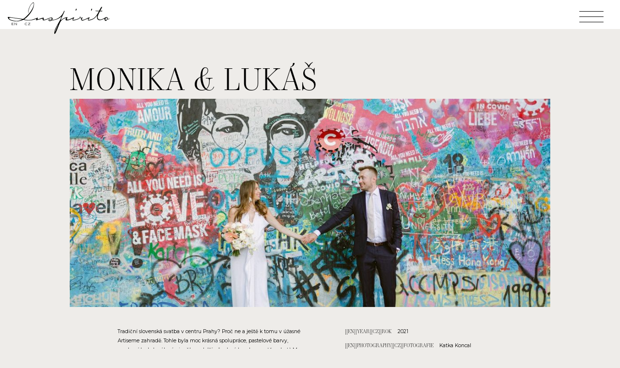

--- FILE ---
content_type: text/html; charset=utf-8
request_url: https://www.inspirito.cz/weddings/monika-lukas
body_size: 6123
content:
<!DOCTYPE html><!-- Last Published: Thu Nov 13 2025 08:10:54 GMT+0000 (Coordinated Universal Time) --><html data-wf-domain="www.inspirito.cz" data-wf-page="645513ff46c37903bd4c3852" data-wf-site="63dbe4b71bbd0d8cf7878d15" data-wf-collection="645513ff46c3792bf34c385e" data-wf-item-slug="monika-lukas"><head><meta charset="utf-8"/><title>Inspirito</title><meta content="width=device-width, initial-scale=1" name="viewport"/><link href="https://cdn.prod.website-files.com/63dbe4b71bbd0d8cf7878d15/css/inspirito.webflow.shared.8cd07e732.css" rel="stylesheet" type="text/css"/><link href="https://fonts.googleapis.com" rel="preconnect"/><link href="https://fonts.gstatic.com" rel="preconnect" crossorigin="anonymous"/><script src="https://ajax.googleapis.com/ajax/libs/webfont/1.6.26/webfont.js" type="text/javascript"></script><script type="text/javascript">WebFont.load({  google: {    families: ["Montserrat:100,100italic,200,200italic,300,300italic,400,400italic,500,500italic,600,600italic,700,700italic,800,800italic,900,900italic"]  }});</script><script src="https://use.typekit.net/gfh0hve.js" type="text/javascript"></script><script type="text/javascript">try{Typekit.load();}catch(e){}</script><script type="text/javascript">!function(o,c){var n=c.documentElement,t=" w-mod-";n.className+=t+"js",("ontouchstart"in o||o.DocumentTouch&&c instanceof DocumentTouch)&&(n.className+=t+"touch")}(window,document);</script><link href="https://cdn.prod.website-files.com/63dbe4b71bbd0d8cf7878d15/63e50c7d3de3de5b5770bca5_fav.png" rel="shortcut icon" type="image/x-icon"/><link href="https://cdn.prod.website-files.com/img/webclip.png" rel="apple-touch-icon"/><link href="https://www.inspirito.cz/weddings/monika-lukas" rel="canonical"/><link
  rel="stylesheet"
  href="https://cdn.jsdelivr.net/npm/swiper@9/swiper-bundle.min.css"
/>
<link rel="stylesheet" type="text/css" href="https://graphitest.cz/content/clients/inspirito/custom.css"><!-- [Attributes by Finsweet] CMS PrevNext -->
<script async src="https://cdn.jsdelivr.net/npm/@finsweet/attributes-cmsprevnext@1/cmsprevnext.js"></script></head><body><div class="navbar-no-shadow"><div data-animation="default" class="header w-nav" data-easing2="ease-in-out-quint" data-easing="ease-out-expo" data-collapse="all" role="banner" data-no-scroll="1" data-duration="500" id="top-bar" data-doc-height="1"><div class="container"><div class="navbar-wrapper"><a href="/" class="navbar-brand w-nav-brand"><img src="https://cdn.prod.website-files.com/63dbe4b71bbd0d8cf7878d15/63dbe6028ad15d5e07c41f53_inspirito.svg" loading="lazy" alt="" class="logo1"/><img src="https://cdn.prod.website-files.com/63dbe4b71bbd0d8cf7878d15/644a62be7bd2731c542ad8e0_Inspirito_logo_2023.svg" loading="lazy" alt="" class="logo2"/></a><nav role="navigation" class="nav-cont w-clearfix w-nav-menu"><div class="nav-left"><div class="nav-content"><ul role="list" class="nav-menu w-list-unstyled"><li id="nav1" class="nav-item"><a href="/" class="nav-link">[[en]]home[[cz]]domů</a></li><li id="nav2" class="nav-item"><a href="/about" class="nav-link">[[en]]About[[cz]]o nás</a></li><li id="nav3" class="nav-item"><a href="/services" class="nav-link">[[en]]services[[cz]]služby</a></li><li class="nav-item"><a href="/weddings" class="nav-link">[[en]]weddings[[cz]]svatby</a></li><li class="nav-item"><a href="/editorial" class="nav-link">[[en]]editorials[[cz]]inspirace</a></li><li class="nav-item"><a href="/interior" class="nav-link">[[en]]interior[[cz]]interiér</a></li><li class="nav-item"><a href="/blogs" class="nav-link">blog</a></li><li class="nav-item"><a href="/contact" class="nav-link">[[en]]contact[[cz]]kontakt</a></li><li class="hide"><div data-hover="false" data-delay="0" class="nav-dropdown w-dropdown"><div class="nav-dropdown-toggle w-dropdown-toggle"><div class="nav-dropdown-icon w-icon-dropdown-toggle"></div><div>Resources</div></div><nav class="nav-dropdown-list shadow-three mobile-shadow-hide w-dropdown-list"><a href="#" class="nav-dropdown-link w-dropdown-link">Resource Link 1</a><a href="#" class="nav-dropdown-link w-dropdown-link">Resource Link 2</a><a href="#" class="nav-dropdown-link w-dropdown-link">Resource Link 3</a></nav></div></li></ul><a href="https://www.instagram.com/inspiritoflowers/" target="_blank" class="w-inline-block"><img src="https://cdn.prod.website-files.com/63dbe4b71bbd0d8cf7878d15/63e76a4a037f3b1569b77828_Group%2020.svg" loading="lazy" alt="" class="soc-icon"/></a><div class="background-mask"><div class="img-block-2"><img src="https://cdn.prod.website-files.com/63dbe4b71bbd0d8cf7878d15/63dce6bb242fd10deb176725_image%204.jpg" loading="lazy" sizes="100vw" srcset="https://cdn.prod.website-files.com/63dbe4b71bbd0d8cf7878d15/63dce6bb242fd10deb176725_image%204-p-500.jpg 500w, https://cdn.prod.website-files.com/63dbe4b71bbd0d8cf7878d15/63dce6bb242fd10deb176725_image%204.jpg 745w" alt="" class="menu-image"/></div></div></div></div><div class="nav-right"><div class="swiper-container"><div class="swiper"><div class="swiper-wrapper"><div id="slide1" class="swiper-slide"><figure class="slide-bgimg"><img src="https://cdn.prod.website-files.com/63dbe4b71bbd0d8cf7878d15/63e7aca8aed3c6c4f730c11d_9P8B2578.jpg" loading="eager" sizes="100vw" srcset="https://cdn.prod.website-files.com/63dbe4b71bbd0d8cf7878d15/63e7aca8aed3c6c4f730c11d_9P8B2578-p-500.jpg 500w, https://cdn.prod.website-files.com/63dbe4b71bbd0d8cf7878d15/63e7aca8aed3c6c4f730c11d_9P8B2578-p-800.jpg 800w, https://cdn.prod.website-files.com/63dbe4b71bbd0d8cf7878d15/63e7aca8aed3c6c4f730c11d_9P8B2578.jpg 1019w" alt="" class="entity-img"/></figure></div><div id="slide2" class="swiper-slide"><figure class="slide-bgimg"><img src="https://cdn.prod.website-files.com/63dbe4b71bbd0d8cf7878d15/63e3be6930772f00ad59f93d_3_Hostina_Katka%20Koncal_41.jpg" loading="eager" sizes="100vw" srcset="https://cdn.prod.website-files.com/63dbe4b71bbd0d8cf7878d15/63e3be6930772f00ad59f93d_3_Hostina_Katka%20Koncal_41-p-500.jpg 500w, https://cdn.prod.website-files.com/63dbe4b71bbd0d8cf7878d15/63e3be6930772f00ad59f93d_3_Hostina_Katka%20Koncal_41-p-800.jpg 800w, https://cdn.prod.website-files.com/63dbe4b71bbd0d8cf7878d15/63e3be6930772f00ad59f93d_3_Hostina_Katka%20Koncal_41.jpg 1029w" alt="" class="entity-img"/></figure></div><div id="slide3" class="swiper-slide"><figure class="slide-bgimg"><img src="https://cdn.prod.website-files.com/63dbe4b71bbd0d8cf7878d15/63e3b90ae21d560ee8ffcc58_Mathilde%2BClaude-017.jpg" loading="eager" sizes="100vw" srcset="https://cdn.prod.website-files.com/63dbe4b71bbd0d8cf7878d15/63e3b90ae21d560ee8ffcc58_Mathilde%2BClaude-017-p-500.jpg 500w, https://cdn.prod.website-files.com/63dbe4b71bbd0d8cf7878d15/63e3b90ae21d560ee8ffcc58_Mathilde%2BClaude-017.jpg 701w" alt="" class="entity-img"/></figure></div></div></div></div></div></nav><div class="menu-button w-nav-button"><div class="ham-line"></div><div class="ham-line ham-line2"></div><div class="ham-line ham-line3"></div></div><div class="lang-switch w-clearfix"><div whenClick="setLang(&#x27;en&#x27;)" class="lang-but">EN</div><div whenClick="setLang(&#x27;cz&#x27;)" class="lang-but">CZ</div></div></div></div></div></div><div class="detail-intro"><h1 class="heading-detail">Monika &amp; Lukáš</h1><img src="https://cdn.prod.website-files.com/63dd2573b485f4530df800b8/643d6417e0686f8a28b9d881_4_Portre%CC%81ty_Katka%20Koncal_67.jpg" loading="lazy" alt="" sizes="(max-width: 479px) 90vw, (max-width: 767px) 76vw, 77vw" srcset="https://cdn.prod.website-files.com/63dd2573b485f4530df800b8/643d6417e0686f8a28b9d881_4_Portre%CC%81ty_Katka%20Koncal_67-p-500.jpg 500w, https://cdn.prod.website-files.com/63dd2573b485f4530df800b8/643d6417e0686f8a28b9d881_4_Portre%CC%81ty_Katka%20Koncal_67-p-800.jpg 800w, https://cdn.prod.website-files.com/63dd2573b485f4530df800b8/643d6417e0686f8a28b9d881_4_Portre%CC%81ty_Katka%20Koncal_67-p-1080.jpg 1080w, https://cdn.prod.website-files.com/63dd2573b485f4530df800b8/643d6417e0686f8a28b9d881_4_Portre%CC%81ty_Katka%20Koncal_67.jpg 1413w" class="detail-main-image"/><div class="parameters-section"><div class="single-intro-text"><div class="richtext czech-rich w-richtext"><p>Tradiční slovenská svatba v centru Prahy? Proč ne a ještě k tomu v úžasné Artiseme zahradě. Tohle byla moc krásná spolupráce, pastelové barvy, moderní look, korálové pivoňky a další půvabné kousky, prostě radost:) Moc děkuju Monice a Lukášovi, ale také Janě z Great moments by Jane za tenhle den.</p></div><div class="richtext english-rich w-richtext"><p>A traditional Slovak wedding in the centre of Prague? Why not and what&#x27; s more in the amazing Artiseme garden. This was such a beautiful collaboration, pastel colours, modern look, coral peonies and other charming pieces all togher with the slovak traditions involved, just a joy:) Thank you so much to Monica and Lukas, and also to Jana from Great moments by Jane for this day.</p><p></p></div></div><div class="parameters w-clearfix"><p class="attribute">[[en]]year[[cz]]rok</p><p class="value">2021</p><p class="attribute">[[en]]Photography[[cz]]Fotografie</p><p class="value">Katka Koncal</p><p class="attribute">[[en]]VIDEO[[cz]]VIDEO </p><p class="value w-dyn-bind-empty"></p><p class="attribute">[[en]]Planning &amp; organization[[cz]]Plánování a organizace</p><p class="value">Great moments by Jane</p><p class="attribute">[[en]]Location[[cz]]Lokalita</p><p class="value">Artiseme venue</p><p class="attribute">[[en]]Graphic design[[cz]]grafický design</p><p class="value w-dyn-bind-empty"></p></div></div></div><div class="container100"><div class="row-gallery"><img src="https://cdn.prod.website-files.com/63dd2573b485f4530df800b8/643d64aa880a6498b0a35d35_1_Pr%CC%8Ci%CC%81pravy_Katka%20Koncal_105.jpg" loading="lazy" alt="" sizes="(max-width: 479px) 95vw, (max-width: 767px) 97vw, (max-width: 991px) 32vw, 33vw" srcset="https://cdn.prod.website-files.com/63dd2573b485f4530df800b8/643d64aa880a6498b0a35d35_1_Pr%CC%8Ci%CC%81pravy_Katka%20Koncal_105-p-500.jpg 500w, https://cdn.prod.website-files.com/63dd2573b485f4530df800b8/643d64aa880a6498b0a35d35_1_Pr%CC%8Ci%CC%81pravy_Katka%20Koncal_105.jpg 628w" class="img-fit img33 gap-r"/><img src="https://cdn.prod.website-files.com/63dd2573b485f4530df800b8/643d64b3f6d0713b842c1a9b_1_Pr%CC%8Ci%CC%81pravy_Katka%20Koncal_9.jpg" loading="lazy" alt="" sizes="(max-width: 479px) 95vw, (max-width: 767px) 97vw, (max-width: 991px) 65vw, 66vw" srcset="https://cdn.prod.website-files.com/63dd2573b485f4530df800b8/643d64b3f6d0713b842c1a9b_1_Pr%CC%8Ci%CC%81pravy_Katka%20Koncal_9-p-500.jpg 500w, https://cdn.prod.website-files.com/63dd2573b485f4530df800b8/643d64b3f6d0713b842c1a9b_1_Pr%CC%8Ci%CC%81pravy_Katka%20Koncal_9-p-800.jpg 800w, https://cdn.prod.website-files.com/63dd2573b485f4530df800b8/643d64b3f6d0713b842c1a9b_1_Pr%CC%8Ci%CC%81pravy_Katka%20Koncal_9-p-1080.jpg 1080w, https://cdn.prod.website-files.com/63dd2573b485f4530df800b8/643d64b3f6d0713b842c1a9b_1_Pr%CC%8Ci%CC%81pravy_Katka%20Koncal_9.jpg 1413w" class="img-fit img66"/></div><div class="row-gallery tall"><img src="https://cdn.prod.website-files.com/63dd2573b485f4530df800b8/643d64bdb83788872d132e6f_1_Pr%CC%8Ci%CC%81pravy_Katka%20Koncal_106.jpg" loading="lazy" alt="" sizes="(max-width: 479px) 95vw, (max-width: 767px) 97vw, (max-width: 991px) 49vw, 50vw" srcset="https://cdn.prod.website-files.com/63dd2573b485f4530df800b8/643d64bdb83788872d132e6f_1_Pr%CC%8Ci%CC%81pravy_Katka%20Koncal_106-p-500.jpg 500w, https://cdn.prod.website-files.com/63dd2573b485f4530df800b8/643d64bdb83788872d132e6f_1_Pr%CC%8Ci%CC%81pravy_Katka%20Koncal_106.jpg 628w" class="img-fit img50 gap-r"/><img src="https://cdn.prod.website-files.com/63dd2573b485f4530df800b8/643d64252930a3547ba4a595_1_Pr%CC%8Ci%CC%81pravy_Katka%20Koncal_108.jpg" loading="lazy" alt="" sizes="(max-width: 479px) 95vw, (max-width: 767px) 97vw, (max-width: 991px) 49vw, 50vw" srcset="https://cdn.prod.website-files.com/63dd2573b485f4530df800b8/643d64252930a3547ba4a595_1_Pr%CC%8Ci%CC%81pravy_Katka%20Koncal_108-p-500.jpg 500w, https://cdn.prod.website-files.com/63dd2573b485f4530df800b8/643d64252930a3547ba4a595_1_Pr%CC%8Ci%CC%81pravy_Katka%20Koncal_108.jpg 628w" class="img-fit img50"/></div><div class="row-gallery"><div class="img-fit img66 gap-r video-cell"><img src="https://cdn.prod.website-files.com/63dd2573b485f4530df800b8/643d64d309863a7ff51a7f96_2_Obr%CC%8Cad_Katka%20Koncal_58.jpg" loading="lazy" alt="" sizes="(max-width: 479px) 95vw, (max-width: 767px) 97vw, (max-width: 991px) 64vw, 66vw" srcset="https://cdn.prod.website-files.com/63dd2573b485f4530df800b8/643d64d309863a7ff51a7f96_2_Obr%CC%8Cad_Katka%20Koncal_58-p-500.jpg 500w, https://cdn.prod.website-files.com/63dd2573b485f4530df800b8/643d64d309863a7ff51a7f96_2_Obr%CC%8Cad_Katka%20Koncal_58-p-800.jpg 800w, https://cdn.prod.website-files.com/63dd2573b485f4530df800b8/643d64d309863a7ff51a7f96_2_Obr%CC%8Cad_Katka%20Koncal_58-p-1080.jpg 1080w, https://cdn.prod.website-files.com/63dd2573b485f4530df800b8/643d64d309863a7ff51a7f96_2_Obr%CC%8Cad_Katka%20Koncal_58.jpg 1413w" class="img-under-video"/><div class="video-embed w-embed"><style>

.video-cms {
	position:absolute;
	width:100%;
  height:100%;
	top:0;
	left:0;
  object-fit:cover;
  
}

</style>

<video class="video-cms" autoplay playsinline muted loop>
  <source src="" type="video/mp4">
</video></div></div><img src="https://cdn.prod.website-files.com/63dd2573b485f4530df800b8/643d64e417d321735e3e4e03_3_Hostina_Katka%20Koncal_14.jpg" loading="lazy" alt="" sizes="(max-width: 479px) 95vw, (max-width: 767px) 97vw, (max-width: 991px) 32vw, 33vw" srcset="https://cdn.prod.website-files.com/63dd2573b485f4530df800b8/643d64e417d321735e3e4e03_3_Hostina_Katka%20Koncal_14-p-500.jpg 500w, https://cdn.prod.website-files.com/63dd2573b485f4530df800b8/643d64e417d321735e3e4e03_3_Hostina_Katka%20Koncal_14.jpg 628w" class="img-fit img33"/></div><div class="row-gallery vertical-on-mob"><img src="https://cdn.prod.website-files.com/63dd2573b485f4530df800b8/643d64f433f151e8c3bd080c_3_Hostina_Katka%20Koncal_33.jpg" loading="lazy" alt="" sizes="(max-width: 479px) 95vw, (max-width: 991px) 97vw, 50vw" srcset="https://cdn.prod.website-files.com/63dd2573b485f4530df800b8/643d64f433f151e8c3bd080c_3_Hostina_Katka%20Koncal_33-p-500.jpg 500w, https://cdn.prod.website-files.com/63dd2573b485f4530df800b8/643d64f433f151e8c3bd080c_3_Hostina_Katka%20Koncal_33.jpg 628w" class="img-fit img50 _100on-mob"/><div class="quotation-cont"><div class="quotation-text"><p class="citation-text czech">Artiseme genius loci</p><p class="citation-text english">Slovak wedding in Prague</p><p class="signature-small w-dyn-bind-empty"></p></div></div></div><div class="row-gallery"><img src="https://cdn.prod.website-files.com/63dd2573b485f4530df800b8/643d6505ca50ce75b9bafe04_3_Hostina_Katka%20Koncal_32.jpg" loading="lazy" alt="" sizes="(max-width: 479px) 95vw, (max-width: 767px) 97vw, (max-width: 991px) 32vw, 33vw" srcset="https://cdn.prod.website-files.com/63dd2573b485f4530df800b8/643d6505ca50ce75b9bafe04_3_Hostina_Katka%20Koncal_32-p-500.jpg 500w, https://cdn.prod.website-files.com/63dd2573b485f4530df800b8/643d6505ca50ce75b9bafe04_3_Hostina_Katka%20Koncal_32.jpg 628w" class="img-fit img33 gap-r"/><img src="https://cdn.prod.website-files.com/63dd2573b485f4530df800b8/643d650d880a64b79ca3dfed_3_Hostina_Katka%20Koncal_49.jpg" loading="lazy" alt="" sizes="(max-width: 479px) 95vw, (max-width: 767px) 97vw, (max-width: 991px) 65vw, 66vw" srcset="https://cdn.prod.website-files.com/63dd2573b485f4530df800b8/643d650d880a64b79ca3dfed_3_Hostina_Katka%20Koncal_49-p-500.jpg 500w, https://cdn.prod.website-files.com/63dd2573b485f4530df800b8/643d650d880a64b79ca3dfed_3_Hostina_Katka%20Koncal_49-p-800.jpg 800w, https://cdn.prod.website-files.com/63dd2573b485f4530df800b8/643d650d880a64b79ca3dfed_3_Hostina_Katka%20Koncal_49-p-1080.jpg 1080w, https://cdn.prod.website-files.com/63dd2573b485f4530df800b8/643d650d880a64b79ca3dfed_3_Hostina_Katka%20Koncal_49.jpg 1413w" class="img-fit img66"/></div><div class="multi-image-cont"><div class="w-dyn-list"><script type="text/x-wf-template" id="wf-template-9404cd8d-859a-f2e4-4bf9-e0e5d74465eb">%3Cdiv%20role%3D%22listitem%22%20class%3D%22collection-item%20w-dyn-item%20w-dyn-repeater-item%22%3E%3Cdiv%20style%3D%22background-image%3Aurl(%26quot%3Bhttps%3A%2F%2Fcdn.prod.website-files.com%2F63dd2573b485f4530df800b8%2F643d685a2c428814b347909d_1_Pr%25CC%258Ci%25CC%2581pravy_Katka%2520Koncal_123.jpg%26quot%3B)%22%20class%3D%22multi-img-cont%22%3E%3C%2Fdiv%3E%3C%2Fdiv%3E</script><div role="list" class="list-multi w-dyn-items"><div role="listitem" class="collection-item w-dyn-item w-dyn-repeater-item"><div style="background-image:url(&quot;https://cdn.prod.website-files.com/63dd2573b485f4530df800b8/643d685a2c428814b347909d_1_Pr%CC%8Ci%CC%81pravy_Katka%20Koncal_123.jpg&quot;)" class="multi-img-cont"></div></div><div role="listitem" class="collection-item w-dyn-item w-dyn-repeater-item"><div style="background-image:url(&quot;https://cdn.prod.website-files.com/63dd2573b485f4530df800b8/643d652f5aa81781131b3747_3_Hostina_Katka%20Koncal_39.jpg&quot;)" class="multi-img-cont"></div></div><div role="listitem" class="collection-item w-dyn-item w-dyn-repeater-item"><div style="background-image:url(&quot;https://cdn.prod.website-files.com/63dd2573b485f4530df800b8/643d6a223d16b3eedf9e8198_3_Hostina_Katka%20Koncal_34.jpg&quot;)" class="multi-img-cont"></div></div><div role="listitem" class="collection-item w-dyn-item w-dyn-repeater-item"><div style="background-image:url(&quot;https://cdn.prod.website-files.com/63dd2573b485f4530df800b8/643d69032c4288067547d3ed_3_Hostina_Katka%20Koncal_91.jpg&quot;)" class="multi-img-cont"></div></div></div><div class="w-dyn-hide w-dyn-empty"><div>No items found.</div></div></div></div><div class="row-gallery"><img src="https://cdn.prod.website-files.com/63dd2573b485f4530df800b8/643d652f5aa81781131b3747_3_Hostina_Katka%20Koncal_39.jpg" loading="lazy" alt="" sizes="(max-width: 479px) 89vw, (max-width: 767px) 64vw, (max-width: 991px) 65vw, 66vw" srcset="https://cdn.prod.website-files.com/63dd2573b485f4530df800b8/643d652f5aa81781131b3747_3_Hostina_Katka%20Koncal_39-p-500.jpg 500w, https://cdn.prod.website-files.com/63dd2573b485f4530df800b8/643d652f5aa81781131b3747_3_Hostina_Katka%20Koncal_39.jpg 628w" class="img-fit img66 gap-r"/><img src="https://cdn.prod.website-files.com/63dd2573b485f4530df800b8/643d653bf6d071247b2c5294_4_Portre%CC%81ty_Katka%20Koncal_42.jpg" loading="lazy" alt="" sizes="(max-width: 479px) 95vw, (max-width: 767px) 97vw, (max-width: 991px) 32vw, 33vw" srcset="https://cdn.prod.website-files.com/63dd2573b485f4530df800b8/643d653bf6d071247b2c5294_4_Portre%CC%81ty_Katka%20Koncal_42-p-500.jpg 500w, https://cdn.prod.website-files.com/63dd2573b485f4530df800b8/643d653bf6d071247b2c5294_4_Portre%CC%81ty_Katka%20Koncal_42-p-800.jpg 800w, https://cdn.prod.website-files.com/63dd2573b485f4530df800b8/643d653bf6d071247b2c5294_4_Portre%CC%81ty_Katka%20Koncal_42-p-1080.jpg 1080w, https://cdn.prod.website-files.com/63dd2573b485f4530df800b8/643d653bf6d071247b2c5294_4_Portre%CC%81ty_Katka%20Koncal_42.jpg 1413w" class="img-fit img33"/></div><div class="multi-image-cont"><div class="w-dyn-list"><script type="text/x-wf-template" id="wf-template-7fd507b4-5e54-d013-9643-ec1e58efe1f1">%3Cdiv%20role%3D%22listitem%22%20class%3D%22collection-item%20w-dyn-item%20w-dyn-repeater-item%22%3E%3Cdiv%20style%3D%22background-image%3Aurl(%26quot%3Bhttps%3A%2F%2Fcdn.prod.website-files.com%2F63dd2573b485f4530df800b8%2F643d65445aa8179f0f1b4bc6_4_Portre%25CC%2581ty_Katka%2520Koncal_3.jpg%26quot%3B)%22%20class%3D%22multi-img-cont%22%3E%3C%2Fdiv%3E%3C%2Fdiv%3E</script><div role="list" class="list-multi w-dyn-items"><div role="listitem" class="collection-item w-dyn-item w-dyn-repeater-item"><div style="background-image:url(&quot;https://cdn.prod.website-files.com/63dd2573b485f4530df800b8/643d65445aa8179f0f1b4bc6_4_Portre%CC%81ty_Katka%20Koncal_3.jpg&quot;)" class="multi-img-cont"></div></div><div role="listitem" class="collection-item w-dyn-item w-dyn-repeater-item"><div style="background-image:url(&quot;https://cdn.prod.website-files.com/63dd2573b485f4530df800b8/643d654ef6d0717f312c67ab_4_Portre%CC%81ty_Katka%20Koncal_65.jpg&quot;)" class="multi-img-cont"></div></div><div role="listitem" class="collection-item w-dyn-item w-dyn-repeater-item"><div style="background-image:url(&quot;https://cdn.prod.website-files.com/63dd2573b485f4530df800b8/643d664c0bc1c16afc21a4d8_5_Pa%CC%81rty_Katka%20Koncal_34.jpg&quot;)" class="multi-img-cont"></div></div><div role="listitem" class="collection-item w-dyn-item w-dyn-repeater-item"><div style="background-image:url(&quot;https://cdn.prod.website-files.com/63dd2573b485f4530df800b8/643d666b238e854409a2196d_5_Pa%CC%81rty_Katka%20Koncal_117.jpg&quot;)" class="multi-img-cont"></div></div><div role="listitem" class="collection-item w-dyn-item w-dyn-repeater-item"><div style="background-image:url(&quot;https://cdn.prod.website-files.com/63dd2573b485f4530df800b8/643d677733f151160abfcd86_Katka%20Koncal_6.jpg&quot;)" class="multi-img-cont"></div></div><div role="listitem" class="collection-item w-dyn-item w-dyn-repeater-item"><div style="background-image:url(&quot;https://cdn.prod.website-files.com/63dd2573b485f4530df800b8/643d677f72a40adc9339c18a_5_Pa%CC%81rty_Katka%20Koncal_18.jpg&quot;)" class="multi-img-cont"></div></div></div><div class="w-dyn-hide w-dyn-empty"><div>No items found.</div></div></div></div></div><div class="prev-next-section"><div fs-cmsprevnext-element="previous" class="fs_prevnext_block but-prev"><div class="text-block-prev-next">previous</div><div fs-cmsprevnext-element="previous-empty" class="empty-prev-next"></div></div><div fs-cmsprevnext-element="next" class="fs_prevnext_block but-next"><div class="text-block-prev-next">next</div><div fs-cmsprevnext-element="next-empty" class="empty-prev-next"></div></div><a href="/weddings" class="link-all">[[en]]All weddings[[cz]]všechny svatby</a></div><section class="footer-dark"><div class="container-2"><div class="footer-wrapper"><a href="#" class="footer-brand w-inline-block"><img src="https://cdn.prod.website-files.com/63dbe4b71bbd0d8cf7878d15/644ba8714986256d37ebd000_Layer_1-2.svg" loading="lazy" alt="" class="foot-logo"/></a><div class="footer-content"><div id="w-node-f3d013ba-3055-af01-94f9-9ef4cb70ff5a-cb70ff54" class="footer-block"><div class="title-small">[[en]]About[[cz]]o nás</div><a href="/weddings" class="footer-link">[[en]]wedding[[cz]]svatby</a><a href="/blogs" class="footer-link">Blog</a><a href="/services" class="footer-link">[[en]]services[[cz]]služby</a></div><div id="w-node-f3d013ba-3055-af01-94f9-9ef4cb70ff63-cb70ff54" class="footer-block"><div class="title-small">[[en]]Partners[[cz]]partneři</div><a href="https://www.lavstudio.cz/" target="_blank" class="footer-link">Lav.</a><a href="https://www.decorista.cz/" target="_blank" class="footer-link">Decorista</a><a href="https://www.stool.rentals/" target="_blank" class="footer-link">Stool</a></div><div id="w-node-f3d013ba-3055-af01-94f9-9ef4cb70ff6c-cb70ff54" class="footer-block"><div class="title-small">[[en]]Contact[[cz]]kontakt</div><a href="https://www.google.com/maps/place/Kosteln%C3%AD+1470%2F4,+170+00+Praha+7-Hole%C5%A1ovice/data=!4m2!3m1!1s0x470b94c7a9c04ddb:0x2aeb3ea4879db991?sa=X&amp;ved=2ahUKEwjaw6j9tpz9AhVQXfEDHQ-VAaAQ8gF6BAgQEAI" target="_blank" class="footer-link">Kostelní 4, Praha 7</a><a href="mailto:info@inspirito.cz" class="footer-link">info@inspirito.cz</a><div class="footer-social-block"><a href="https://www.instagram.com/inspiritoflowers/" target="_blank" class="footer-social-link w-inline-block"><img src="https://cdn.prod.website-files.com/63dbe4b71bbd0d8cf7878d15/63dd337f84ede16908bb2064_Group%2023.svg" loading="lazy" alt="" class="soc-foot"/></a><a href="#" class="footer-social-link hide w-inline-block"><img src="https://cdn.prod.website-files.com/62434fa732124a0fb112aab4/62434fa732124ac15112aad5_twitter%20small.svg" loading="lazy" alt=""/></a><a href="#" class="footer-social-link hide w-inline-block"><img src="https://cdn.prod.website-files.com/62434fa732124a0fb112aab4/62434fa732124a389912aad8_linkedin%20small.svg" loading="lazy" alt=""/></a><a href="#" class="footer-social-link hide w-inline-block"><img src="https://cdn.prod.website-files.com/62434fa732124a0fb112aab4/62434fa732124a51bf12aae9_facebook%20small.svg" loading="lazy" alt=""/></a></div></div></div></div></div><div class="footer-divider soc-foot"></div><div class="footer-copyright-center">Copyright © 2023 Inspirito, designed by <a href="https://www.graphitestudio.cz/" target="_blank" class="foot-link">graphite.studio</a></div></section><div fs-cmsprevnext-element="list" class="fake-collection-for-prev-next w-dyn-list"><div role="list" class="w-dyn-items"><div role="listitem" class="prevnext_item w-dyn-item"><a href="/weddings/viktorie-jan-copy" class="prevnext_link w-inline-block"></a></div><div role="listitem" class="prevnext_item w-dyn-item"><a href="/weddings/misha-jordan" class="prevnext_link w-inline-block"></a></div><div role="listitem" class="prevnext_item w-dyn-item"><a href="/weddings/katerina-ed-copy" class="prevnext_link w-inline-block"></a></div><div role="listitem" class="prevnext_item w-dyn-item"><a href="/weddings/mckellar-jake-copy" class="prevnext_link w-inline-block"></a></div><div role="listitem" class="prevnext_item w-dyn-item"><a href="/weddings/izabela-davide" class="prevnext_link w-inline-block"></a></div><div role="listitem" class="prevnext_item w-dyn-item"><a href="/weddings/meg-tom-copy" class="prevnext_link w-inline-block"></a></div><div role="listitem" class="prevnext_item w-dyn-item"><a href="/weddings/patricia-martin" class="prevnext_link w-inline-block"></a></div><div role="listitem" class="prevnext_item w-dyn-item"><a href="/weddings/christine-adam" class="prevnext_link w-inline-block"></a></div><div role="listitem" class="prevnext_item w-dyn-item"><a href="/weddings/haley-carl" class="prevnext_link w-inline-block"></a></div><div role="listitem" class="prevnext_item w-dyn-item"><a href="/weddings/thuy-josh" class="prevnext_link w-inline-block"></a></div><div role="listitem" class="prevnext_item w-dyn-item"><a href="/weddings/lenka-vojtech" class="prevnext_link w-inline-block"></a></div><div role="listitem" class="prevnext_item w-dyn-item"><a href="/weddings/elvira-petr" class="prevnext_link w-inline-block"></a></div><div role="listitem" class="prevnext_item w-dyn-item"><a href="/weddings/elena-tomas" class="prevnext_link w-inline-block"></a></div><div role="listitem" class="prevnext_item w-dyn-item"><a href="/weddings/veronika-trygve" class="prevnext_link w-inline-block"></a></div><div role="listitem" class="prevnext_item w-dyn-item"><a href="/weddings/moeko-jan" class="prevnext_link w-inline-block"></a></div><div role="listitem" class="prevnext_item w-dyn-item"><a href="/weddings/alison-stephen" class="prevnext_link w-inline-block"></a></div><div role="listitem" class="prevnext_item w-dyn-item"><a href="/weddings/valeska-federico" class="prevnext_link w-inline-block"></a></div><div role="listitem" class="prevnext_item w-dyn-item"><a href="/weddings/kimberly-sebastian" class="prevnext_link w-inline-block"></a></div><div role="listitem" class="prevnext_item w-dyn-item"><a href="/weddings/natalie-aaran" class="prevnext_link w-inline-block"></a></div><div role="listitem" class="prevnext_item w-dyn-item"><a href="/weddings/marketa-daniel" class="prevnext_link w-inline-block"></a></div><div role="listitem" class="prevnext_item w-dyn-item"><a href="/weddings/bara-julien" class="prevnext_link w-inline-block"></a></div><div role="listitem" class="prevnext_item w-dyn-item"><a href="/weddings/katerina-guilherme" class="prevnext_link w-inline-block"></a></div><div role="listitem" class="prevnext_item w-dyn-item"><a href="/weddings/lucie-rikard" class="prevnext_link w-inline-block"></a></div><div role="listitem" class="prevnext_item w-dyn-item"><a href="/weddings/ebru-david" class="prevnext_link w-inline-block"></a></div><div role="listitem" class="prevnext_item w-dyn-item"><a href="/weddings/kaitlyn-richard" class="prevnext_link w-inline-block"></a></div><div role="listitem" class="prevnext_item w-dyn-item"><a href="/weddings/johanka-argam" class="prevnext_link w-inline-block"></a></div><div role="listitem" class="prevnext_item w-dyn-item"><a href="/weddings/denisa-marcel" class="prevnext_link w-inline-block"></a></div><div role="listitem" class="prevnext_item w-dyn-item"><a href="/weddings/danielle-darren" class="prevnext_link w-inline-block"></a></div><div role="listitem" class="prevnext_item w-dyn-item"><a href="/weddings/gabi-diederik-copy" class="prevnext_link w-inline-block"></a></div><div role="listitem" class="prevnext_item w-dyn-item"><a href="/weddings/sandra-phil" class="prevnext_link w-inline-block"></a></div><div role="listitem" class="prevnext_item w-dyn-item"><a href="/weddings/lizzy-rachel" class="prevnext_link w-inline-block"></a></div><div role="listitem" class="prevnext_item w-dyn-item"><a href="/weddings/lucie-tadeas" class="prevnext_link w-inline-block"></a></div><div role="listitem" class="prevnext_item w-dyn-item"><a href="/weddings/maria-radek" class="prevnext_link w-inline-block"></a></div><div role="listitem" class="prevnext_item w-dyn-item"><a href="/weddings/josephine-joseph" class="prevnext_link w-inline-block"></a></div><div role="listitem" class="prevnext_item w-dyn-item"><a href="/weddings/harriet-andrew" class="prevnext_link w-inline-block"></a></div><div role="listitem" class="prevnext_item w-dyn-item"><a href="/weddings/monika-lukas" aria-current="page" class="prevnext_link w-inline-block w--current"></a></div></div></div><script src="https://d3e54v103j8qbb.cloudfront.net/js/jquery-3.5.1.min.dc5e7f18c8.js?site=63dbe4b71bbd0d8cf7878d15" type="text/javascript" integrity="sha256-9/aliU8dGd2tb6OSsuzixeV4y/faTqgFtohetphbbj0=" crossorigin="anonymous"></script><script src="https://cdn.prod.website-files.com/63dbe4b71bbd0d8cf7878d15/js/webflow.schunk.36b8fb49256177c8.js" type="text/javascript"></script><script src="https://cdn.prod.website-files.com/63dbe4b71bbd0d8cf7878d15/js/webflow.schunk.53d622d1b9eac713.js" type="text/javascript"></script><script src="https://cdn.prod.website-files.com/63dbe4b71bbd0d8cf7878d15/js/webflow.ad5eac4d.dbe3ebde0afeb89f.js" type="text/javascript"></script><script src="https://cdn.jsdelivr.net/npm/swiper@9/swiper-bundle.min.js"></script>
<script type="text/javascript" src="https://graphitest.cz/content/clients/inspirito/main.js" ></script></body></html>

--- FILE ---
content_type: text/css
request_url: https://cdn.prod.website-files.com/63dbe4b71bbd0d8cf7878d15/css/inspirito.webflow.shared.8cd07e732.css
body_size: 16122
content:
html {
  -webkit-text-size-adjust: 100%;
  -ms-text-size-adjust: 100%;
  font-family: sans-serif;
}

body {
  margin: 0;
}

article, aside, details, figcaption, figure, footer, header, hgroup, main, menu, nav, section, summary {
  display: block;
}

audio, canvas, progress, video {
  vertical-align: baseline;
  display: inline-block;
}

audio:not([controls]) {
  height: 0;
  display: none;
}

[hidden], template {
  display: none;
}

a {
  background-color: #0000;
}

a:active, a:hover {
  outline: 0;
}

abbr[title] {
  border-bottom: 1px dotted;
}

b, strong {
  font-weight: bold;
}

dfn {
  font-style: italic;
}

h1 {
  margin: .67em 0;
  font-size: 2em;
}

mark {
  color: #000;
  background: #ff0;
}

small {
  font-size: 80%;
}

sub, sup {
  vertical-align: baseline;
  font-size: 75%;
  line-height: 0;
  position: relative;
}

sup {
  top: -.5em;
}

sub {
  bottom: -.25em;
}

img {
  border: 0;
}

svg:not(:root) {
  overflow: hidden;
}

hr {
  box-sizing: content-box;
  height: 0;
}

pre {
  overflow: auto;
}

code, kbd, pre, samp {
  font-family: monospace;
  font-size: 1em;
}

button, input, optgroup, select, textarea {
  color: inherit;
  font: inherit;
  margin: 0;
}

button {
  overflow: visible;
}

button, select {
  text-transform: none;
}

button, html input[type="button"], input[type="reset"] {
  -webkit-appearance: button;
  cursor: pointer;
}

button[disabled], html input[disabled] {
  cursor: default;
}

button::-moz-focus-inner, input::-moz-focus-inner {
  border: 0;
  padding: 0;
}

input {
  line-height: normal;
}

input[type="checkbox"], input[type="radio"] {
  box-sizing: border-box;
  padding: 0;
}

input[type="number"]::-webkit-inner-spin-button, input[type="number"]::-webkit-outer-spin-button {
  height: auto;
}

input[type="search"] {
  -webkit-appearance: none;
}

input[type="search"]::-webkit-search-cancel-button, input[type="search"]::-webkit-search-decoration {
  -webkit-appearance: none;
}

legend {
  border: 0;
  padding: 0;
}

textarea {
  overflow: auto;
}

optgroup {
  font-weight: bold;
}

table {
  border-collapse: collapse;
  border-spacing: 0;
}

td, th {
  padding: 0;
}

@font-face {
  font-family: webflow-icons;
  src: url("[data-uri]") format("truetype");
  font-weight: normal;
  font-style: normal;
}

[class^="w-icon-"], [class*=" w-icon-"] {
  speak: none;
  font-variant: normal;
  text-transform: none;
  -webkit-font-smoothing: antialiased;
  -moz-osx-font-smoothing: grayscale;
  font-style: normal;
  font-weight: normal;
  line-height: 1;
  font-family: webflow-icons !important;
}

.w-icon-slider-right:before {
  content: "";
}

.w-icon-slider-left:before {
  content: "";
}

.w-icon-nav-menu:before {
  content: "";
}

.w-icon-arrow-down:before, .w-icon-dropdown-toggle:before {
  content: "";
}

.w-icon-file-upload-remove:before {
  content: "";
}

.w-icon-file-upload-icon:before {
  content: "";
}

* {
  box-sizing: border-box;
}

html {
  height: 100%;
}

body {
  color: #333;
  background-color: #fff;
  min-height: 100%;
  margin: 0;
  font-family: Arial, sans-serif;
  font-size: 14px;
  line-height: 20px;
}

img {
  vertical-align: middle;
  max-width: 100%;
  display: inline-block;
}

html.w-mod-touch * {
  background-attachment: scroll !important;
}

.w-block {
  display: block;
}

.w-inline-block {
  max-width: 100%;
  display: inline-block;
}

.w-clearfix:before, .w-clearfix:after {
  content: " ";
  grid-area: 1 / 1 / 2 / 2;
  display: table;
}

.w-clearfix:after {
  clear: both;
}

.w-hidden {
  display: none;
}

.w-button {
  color: #fff;
  line-height: inherit;
  cursor: pointer;
  background-color: #3898ec;
  border: 0;
  border-radius: 0;
  padding: 9px 15px;
  text-decoration: none;
  display: inline-block;
}

input.w-button {
  -webkit-appearance: button;
}

html[data-w-dynpage] [data-w-cloak] {
  color: #0000 !important;
}

.w-code-block {
  margin: unset;
}

pre.w-code-block code {
  all: inherit;
}

.w-optimization {
  display: contents;
}

.w-webflow-badge, .w-webflow-badge > img {
  box-sizing: unset;
  width: unset;
  height: unset;
  max-height: unset;
  max-width: unset;
  min-height: unset;
  min-width: unset;
  margin: unset;
  padding: unset;
  float: unset;
  clear: unset;
  border: unset;
  border-radius: unset;
  background: unset;
  background-image: unset;
  background-position: unset;
  background-size: unset;
  background-repeat: unset;
  background-origin: unset;
  background-clip: unset;
  background-attachment: unset;
  background-color: unset;
  box-shadow: unset;
  transform: unset;
  direction: unset;
  font-family: unset;
  font-weight: unset;
  color: unset;
  font-size: unset;
  line-height: unset;
  font-style: unset;
  font-variant: unset;
  text-align: unset;
  letter-spacing: unset;
  -webkit-text-decoration: unset;
  text-decoration: unset;
  text-indent: unset;
  text-transform: unset;
  list-style-type: unset;
  text-shadow: unset;
  vertical-align: unset;
  cursor: unset;
  white-space: unset;
  word-break: unset;
  word-spacing: unset;
  word-wrap: unset;
  transition: unset;
}

.w-webflow-badge {
  white-space: nowrap;
  cursor: pointer;
  box-shadow: 0 0 0 1px #0000001a, 0 1px 3px #0000001a;
  visibility: visible !important;
  opacity: 1 !important;
  z-index: 2147483647 !important;
  color: #aaadb0 !important;
  overflow: unset !important;
  background-color: #fff !important;
  border-radius: 3px !important;
  width: auto !important;
  height: auto !important;
  margin: 0 !important;
  padding: 6px !important;
  font-size: 12px !important;
  line-height: 14px !important;
  text-decoration: none !important;
  display: inline-block !important;
  position: fixed !important;
  inset: auto 12px 12px auto !important;
  transform: none !important;
}

.w-webflow-badge > img {
  position: unset;
  visibility: unset !important;
  opacity: 1 !important;
  vertical-align: middle !important;
  display: inline-block !important;
}

h1, h2, h3, h4, h5, h6 {
  margin-bottom: 10px;
  font-weight: bold;
}

h1 {
  margin-top: 20px;
  font-size: 38px;
  line-height: 44px;
}

h2 {
  margin-top: 20px;
  font-size: 32px;
  line-height: 36px;
}

h3 {
  margin-top: 20px;
  font-size: 24px;
  line-height: 30px;
}

h4 {
  margin-top: 10px;
  font-size: 18px;
  line-height: 24px;
}

h5 {
  margin-top: 10px;
  font-size: 14px;
  line-height: 20px;
}

h6 {
  margin-top: 10px;
  font-size: 12px;
  line-height: 18px;
}

p {
  margin-top: 0;
  margin-bottom: 10px;
}

blockquote {
  border-left: 5px solid #e2e2e2;
  margin: 0 0 10px;
  padding: 10px 20px;
  font-size: 18px;
  line-height: 22px;
}

figure {
  margin: 0 0 10px;
}

figcaption {
  text-align: center;
  margin-top: 5px;
}

ul, ol {
  margin-top: 0;
  margin-bottom: 10px;
  padding-left: 40px;
}

.w-list-unstyled {
  padding-left: 0;
  list-style: none;
}

.w-embed:before, .w-embed:after {
  content: " ";
  grid-area: 1 / 1 / 2 / 2;
  display: table;
}

.w-embed:after {
  clear: both;
}

.w-video {
  width: 100%;
  padding: 0;
  position: relative;
}

.w-video iframe, .w-video object, .w-video embed {
  border: none;
  width: 100%;
  height: 100%;
  position: absolute;
  top: 0;
  left: 0;
}

fieldset {
  border: 0;
  margin: 0;
  padding: 0;
}

button, [type="button"], [type="reset"] {
  cursor: pointer;
  -webkit-appearance: button;
  border: 0;
}

.w-form {
  margin: 0 0 15px;
}

.w-form-done {
  text-align: center;
  background-color: #ddd;
  padding: 20px;
  display: none;
}

.w-form-fail {
  background-color: #ffdede;
  margin-top: 10px;
  padding: 10px;
  display: none;
}

label {
  margin-bottom: 5px;
  font-weight: bold;
  display: block;
}

.w-input, .w-select {
  color: #333;
  vertical-align: middle;
  background-color: #fff;
  border: 1px solid #ccc;
  width: 100%;
  height: 38px;
  margin-bottom: 10px;
  padding: 8px 12px;
  font-size: 14px;
  line-height: 1.42857;
  display: block;
}

.w-input::placeholder, .w-select::placeholder {
  color: #999;
}

.w-input:focus, .w-select:focus {
  border-color: #3898ec;
  outline: 0;
}

.w-input[disabled], .w-select[disabled], .w-input[readonly], .w-select[readonly], fieldset[disabled] .w-input, fieldset[disabled] .w-select {
  cursor: not-allowed;
}

.w-input[disabled]:not(.w-input-disabled), .w-select[disabled]:not(.w-input-disabled), .w-input[readonly], .w-select[readonly], fieldset[disabled]:not(.w-input-disabled) .w-input, fieldset[disabled]:not(.w-input-disabled) .w-select {
  background-color: #eee;
}

textarea.w-input, textarea.w-select {
  height: auto;
}

.w-select {
  background-color: #f3f3f3;
}

.w-select[multiple] {
  height: auto;
}

.w-form-label {
  cursor: pointer;
  margin-bottom: 0;
  font-weight: normal;
  display: inline-block;
}

.w-radio {
  margin-bottom: 5px;
  padding-left: 20px;
  display: block;
}

.w-radio:before, .w-radio:after {
  content: " ";
  grid-area: 1 / 1 / 2 / 2;
  display: table;
}

.w-radio:after {
  clear: both;
}

.w-radio-input {
  float: left;
  margin: 3px 0 0 -20px;
  line-height: normal;
}

.w-file-upload {
  margin-bottom: 10px;
  display: block;
}

.w-file-upload-input {
  opacity: 0;
  z-index: -100;
  width: .1px;
  height: .1px;
  position: absolute;
  overflow: hidden;
}

.w-file-upload-default, .w-file-upload-uploading, .w-file-upload-success {
  color: #333;
  display: inline-block;
}

.w-file-upload-error {
  margin-top: 10px;
  display: block;
}

.w-file-upload-default.w-hidden, .w-file-upload-uploading.w-hidden, .w-file-upload-error.w-hidden, .w-file-upload-success.w-hidden {
  display: none;
}

.w-file-upload-uploading-btn {
  cursor: pointer;
  background-color: #fafafa;
  border: 1px solid #ccc;
  margin: 0;
  padding: 8px 12px;
  font-size: 14px;
  font-weight: normal;
  display: flex;
}

.w-file-upload-file {
  background-color: #fafafa;
  border: 1px solid #ccc;
  flex-grow: 1;
  justify-content: space-between;
  margin: 0;
  padding: 8px 9px 8px 11px;
  display: flex;
}

.w-file-upload-file-name {
  font-size: 14px;
  font-weight: normal;
  display: block;
}

.w-file-remove-link {
  cursor: pointer;
  width: auto;
  height: auto;
  margin-top: 3px;
  margin-left: 10px;
  padding: 3px;
  display: block;
}

.w-icon-file-upload-remove {
  margin: auto;
  font-size: 10px;
}

.w-file-upload-error-msg {
  color: #ea384c;
  padding: 2px 0;
  display: inline-block;
}

.w-file-upload-info {
  padding: 0 12px;
  line-height: 38px;
  display: inline-block;
}

.w-file-upload-label {
  cursor: pointer;
  background-color: #fafafa;
  border: 1px solid #ccc;
  margin: 0;
  padding: 8px 12px;
  font-size: 14px;
  font-weight: normal;
  display: inline-block;
}

.w-icon-file-upload-icon, .w-icon-file-upload-uploading {
  width: 20px;
  margin-right: 8px;
  display: inline-block;
}

.w-icon-file-upload-uploading {
  height: 20px;
}

.w-container {
  max-width: 940px;
  margin-left: auto;
  margin-right: auto;
}

.w-container:before, .w-container:after {
  content: " ";
  grid-area: 1 / 1 / 2 / 2;
  display: table;
}

.w-container:after {
  clear: both;
}

.w-container .w-row {
  margin-left: -10px;
  margin-right: -10px;
}

.w-row:before, .w-row:after {
  content: " ";
  grid-area: 1 / 1 / 2 / 2;
  display: table;
}

.w-row:after {
  clear: both;
}

.w-row .w-row {
  margin-left: 0;
  margin-right: 0;
}

.w-col {
  float: left;
  width: 100%;
  min-height: 1px;
  padding-left: 10px;
  padding-right: 10px;
  position: relative;
}

.w-col .w-col {
  padding-left: 0;
  padding-right: 0;
}

.w-col-1 {
  width: 8.33333%;
}

.w-col-2 {
  width: 16.6667%;
}

.w-col-3 {
  width: 25%;
}

.w-col-4 {
  width: 33.3333%;
}

.w-col-5 {
  width: 41.6667%;
}

.w-col-6 {
  width: 50%;
}

.w-col-7 {
  width: 58.3333%;
}

.w-col-8 {
  width: 66.6667%;
}

.w-col-9 {
  width: 75%;
}

.w-col-10 {
  width: 83.3333%;
}

.w-col-11 {
  width: 91.6667%;
}

.w-col-12 {
  width: 100%;
}

.w-hidden-main {
  display: none !important;
}

@media screen and (max-width: 991px) {
  .w-container {
    max-width: 728px;
  }

  .w-hidden-main {
    display: inherit !important;
  }

  .w-hidden-medium {
    display: none !important;
  }

  .w-col-medium-1 {
    width: 8.33333%;
  }

  .w-col-medium-2 {
    width: 16.6667%;
  }

  .w-col-medium-3 {
    width: 25%;
  }

  .w-col-medium-4 {
    width: 33.3333%;
  }

  .w-col-medium-5 {
    width: 41.6667%;
  }

  .w-col-medium-6 {
    width: 50%;
  }

  .w-col-medium-7 {
    width: 58.3333%;
  }

  .w-col-medium-8 {
    width: 66.6667%;
  }

  .w-col-medium-9 {
    width: 75%;
  }

  .w-col-medium-10 {
    width: 83.3333%;
  }

  .w-col-medium-11 {
    width: 91.6667%;
  }

  .w-col-medium-12 {
    width: 100%;
  }

  .w-col-stack {
    width: 100%;
    left: auto;
    right: auto;
  }
}

@media screen and (max-width: 767px) {
  .w-hidden-main, .w-hidden-medium {
    display: inherit !important;
  }

  .w-hidden-small {
    display: none !important;
  }

  .w-row, .w-container .w-row {
    margin-left: 0;
    margin-right: 0;
  }

  .w-col {
    width: 100%;
    left: auto;
    right: auto;
  }

  .w-col-small-1 {
    width: 8.33333%;
  }

  .w-col-small-2 {
    width: 16.6667%;
  }

  .w-col-small-3 {
    width: 25%;
  }

  .w-col-small-4 {
    width: 33.3333%;
  }

  .w-col-small-5 {
    width: 41.6667%;
  }

  .w-col-small-6 {
    width: 50%;
  }

  .w-col-small-7 {
    width: 58.3333%;
  }

  .w-col-small-8 {
    width: 66.6667%;
  }

  .w-col-small-9 {
    width: 75%;
  }

  .w-col-small-10 {
    width: 83.3333%;
  }

  .w-col-small-11 {
    width: 91.6667%;
  }

  .w-col-small-12 {
    width: 100%;
  }
}

@media screen and (max-width: 479px) {
  .w-container {
    max-width: none;
  }

  .w-hidden-main, .w-hidden-medium, .w-hidden-small {
    display: inherit !important;
  }

  .w-hidden-tiny {
    display: none !important;
  }

  .w-col {
    width: 100%;
  }

  .w-col-tiny-1 {
    width: 8.33333%;
  }

  .w-col-tiny-2 {
    width: 16.6667%;
  }

  .w-col-tiny-3 {
    width: 25%;
  }

  .w-col-tiny-4 {
    width: 33.3333%;
  }

  .w-col-tiny-5 {
    width: 41.6667%;
  }

  .w-col-tiny-6 {
    width: 50%;
  }

  .w-col-tiny-7 {
    width: 58.3333%;
  }

  .w-col-tiny-8 {
    width: 66.6667%;
  }

  .w-col-tiny-9 {
    width: 75%;
  }

  .w-col-tiny-10 {
    width: 83.3333%;
  }

  .w-col-tiny-11 {
    width: 91.6667%;
  }

  .w-col-tiny-12 {
    width: 100%;
  }
}

.w-widget {
  position: relative;
}

.w-widget-map {
  width: 100%;
  height: 400px;
}

.w-widget-map label {
  width: auto;
  display: inline;
}

.w-widget-map img {
  max-width: inherit;
}

.w-widget-map .gm-style-iw {
  text-align: center;
}

.w-widget-map .gm-style-iw > button {
  display: none !important;
}

.w-widget-twitter {
  overflow: hidden;
}

.w-widget-twitter-count-shim {
  vertical-align: top;
  text-align: center;
  background: #fff;
  border: 1px solid #758696;
  border-radius: 3px;
  width: 28px;
  height: 20px;
  display: inline-block;
  position: relative;
}

.w-widget-twitter-count-shim * {
  pointer-events: none;
  -webkit-user-select: none;
  user-select: none;
}

.w-widget-twitter-count-shim .w-widget-twitter-count-inner {
  text-align: center;
  color: #999;
  font-family: serif;
  font-size: 15px;
  line-height: 12px;
  position: relative;
}

.w-widget-twitter-count-shim .w-widget-twitter-count-clear {
  display: block;
  position: relative;
}

.w-widget-twitter-count-shim.w--large {
  width: 36px;
  height: 28px;
}

.w-widget-twitter-count-shim.w--large .w-widget-twitter-count-inner {
  font-size: 18px;
  line-height: 18px;
}

.w-widget-twitter-count-shim:not(.w--vertical) {
  margin-left: 5px;
  margin-right: 8px;
}

.w-widget-twitter-count-shim:not(.w--vertical).w--large {
  margin-left: 6px;
}

.w-widget-twitter-count-shim:not(.w--vertical):before, .w-widget-twitter-count-shim:not(.w--vertical):after {
  content: " ";
  pointer-events: none;
  border: solid #0000;
  width: 0;
  height: 0;
  position: absolute;
  top: 50%;
  left: 0;
}

.w-widget-twitter-count-shim:not(.w--vertical):before {
  border-width: 4px;
  border-color: #75869600 #5d6c7b #75869600 #75869600;
  margin-top: -4px;
  margin-left: -9px;
}

.w-widget-twitter-count-shim:not(.w--vertical).w--large:before {
  border-width: 5px;
  margin-top: -5px;
  margin-left: -10px;
}

.w-widget-twitter-count-shim:not(.w--vertical):after {
  border-width: 4px;
  border-color: #fff0 #fff #fff0 #fff0;
  margin-top: -4px;
  margin-left: -8px;
}

.w-widget-twitter-count-shim:not(.w--vertical).w--large:after {
  border-width: 5px;
  margin-top: -5px;
  margin-left: -9px;
}

.w-widget-twitter-count-shim.w--vertical {
  width: 61px;
  height: 33px;
  margin-bottom: 8px;
}

.w-widget-twitter-count-shim.w--vertical:before, .w-widget-twitter-count-shim.w--vertical:after {
  content: " ";
  pointer-events: none;
  border: solid #0000;
  width: 0;
  height: 0;
  position: absolute;
  top: 100%;
  left: 50%;
}

.w-widget-twitter-count-shim.w--vertical:before {
  border-width: 5px;
  border-color: #5d6c7b #75869600 #75869600;
  margin-left: -5px;
}

.w-widget-twitter-count-shim.w--vertical:after {
  border-width: 4px;
  border-color: #fff #fff0 #fff0;
  margin-left: -4px;
}

.w-widget-twitter-count-shim.w--vertical .w-widget-twitter-count-inner {
  font-size: 18px;
  line-height: 22px;
}

.w-widget-twitter-count-shim.w--vertical.w--large {
  width: 76px;
}

.w-background-video {
  color: #fff;
  height: 500px;
  position: relative;
  overflow: hidden;
}

.w-background-video > video {
  object-fit: cover;
  z-index: -100;
  background-position: 50%;
  background-size: cover;
  width: 100%;
  height: 100%;
  margin: auto;
  position: absolute;
  inset: -100%;
}

.w-background-video > video::-webkit-media-controls-start-playback-button {
  -webkit-appearance: none;
  display: none !important;
}

.w-background-video--control {
  background-color: #0000;
  padding: 0;
  position: absolute;
  bottom: 1em;
  right: 1em;
}

.w-background-video--control > [hidden] {
  display: none !important;
}

.w-slider {
  text-align: center;
  clear: both;
  -webkit-tap-highlight-color: #0000;
  tap-highlight-color: #0000;
  background: #ddd;
  height: 300px;
  position: relative;
}

.w-slider-mask {
  z-index: 1;
  white-space: nowrap;
  height: 100%;
  display: block;
  position: relative;
  left: 0;
  right: 0;
  overflow: hidden;
}

.w-slide {
  vertical-align: top;
  white-space: normal;
  text-align: left;
  width: 100%;
  height: 100%;
  display: inline-block;
  position: relative;
}

.w-slider-nav {
  z-index: 2;
  text-align: center;
  -webkit-tap-highlight-color: #0000;
  tap-highlight-color: #0000;
  height: 40px;
  margin: auto;
  padding-top: 10px;
  position: absolute;
  inset: auto 0 0;
}

.w-slider-nav.w-round > div {
  border-radius: 100%;
}

.w-slider-nav.w-num > div {
  font-size: inherit;
  line-height: inherit;
  width: auto;
  height: auto;
  padding: .2em .5em;
}

.w-slider-nav.w-shadow > div {
  box-shadow: 0 0 3px #3336;
}

.w-slider-nav-invert {
  color: #fff;
}

.w-slider-nav-invert > div {
  background-color: #2226;
}

.w-slider-nav-invert > div.w-active {
  background-color: #222;
}

.w-slider-dot {
  cursor: pointer;
  background-color: #fff6;
  width: 1em;
  height: 1em;
  margin: 0 3px .5em;
  transition: background-color .1s, color .1s;
  display: inline-block;
  position: relative;
}

.w-slider-dot.w-active {
  background-color: #fff;
}

.w-slider-dot:focus {
  outline: none;
  box-shadow: 0 0 0 2px #fff;
}

.w-slider-dot:focus.w-active {
  box-shadow: none;
}

.w-slider-arrow-left, .w-slider-arrow-right {
  cursor: pointer;
  color: #fff;
  -webkit-tap-highlight-color: #0000;
  tap-highlight-color: #0000;
  -webkit-user-select: none;
  user-select: none;
  width: 80px;
  margin: auto;
  font-size: 40px;
  position: absolute;
  inset: 0;
  overflow: hidden;
}

.w-slider-arrow-left [class^="w-icon-"], .w-slider-arrow-right [class^="w-icon-"], .w-slider-arrow-left [class*=" w-icon-"], .w-slider-arrow-right [class*=" w-icon-"] {
  position: absolute;
}

.w-slider-arrow-left:focus, .w-slider-arrow-right:focus {
  outline: 0;
}

.w-slider-arrow-left {
  z-index: 3;
  right: auto;
}

.w-slider-arrow-right {
  z-index: 4;
  left: auto;
}

.w-icon-slider-left, .w-icon-slider-right {
  width: 1em;
  height: 1em;
  margin: auto;
  inset: 0;
}

.w-slider-aria-label {
  clip: rect(0 0 0 0);
  border: 0;
  width: 1px;
  height: 1px;
  margin: -1px;
  padding: 0;
  position: absolute;
  overflow: hidden;
}

.w-slider-force-show {
  display: block !important;
}

.w-dropdown {
  text-align: left;
  z-index: 900;
  margin-left: auto;
  margin-right: auto;
  display: inline-block;
  position: relative;
}

.w-dropdown-btn, .w-dropdown-toggle, .w-dropdown-link {
  vertical-align: top;
  color: #222;
  text-align: left;
  white-space: nowrap;
  margin-left: auto;
  margin-right: auto;
  padding: 20px;
  text-decoration: none;
  position: relative;
}

.w-dropdown-toggle {
  -webkit-user-select: none;
  user-select: none;
  cursor: pointer;
  padding-right: 40px;
  display: inline-block;
}

.w-dropdown-toggle:focus {
  outline: 0;
}

.w-icon-dropdown-toggle {
  width: 1em;
  height: 1em;
  margin: auto 20px auto auto;
  position: absolute;
  top: 0;
  bottom: 0;
  right: 0;
}

.w-dropdown-list {
  background: #ddd;
  min-width: 100%;
  display: none;
  position: absolute;
}

.w-dropdown-list.w--open {
  display: block;
}

.w-dropdown-link {
  color: #222;
  padding: 10px 20px;
  display: block;
}

.w-dropdown-link.w--current {
  color: #0082f3;
}

.w-dropdown-link:focus {
  outline: 0;
}

@media screen and (max-width: 767px) {
  .w-nav-brand {
    padding-left: 10px;
  }
}

.w-lightbox-backdrop {
  cursor: auto;
  letter-spacing: normal;
  text-indent: 0;
  text-shadow: none;
  text-transform: none;
  visibility: visible;
  white-space: normal;
  word-break: normal;
  word-spacing: normal;
  word-wrap: normal;
  color: #fff;
  text-align: center;
  z-index: 2000;
  opacity: 0;
  -webkit-user-select: none;
  -moz-user-select: none;
  -webkit-tap-highlight-color: transparent;
  background: #000000e6;
  outline: 0;
  font-family: Helvetica Neue, Helvetica, Ubuntu, Segoe UI, Verdana, sans-serif;
  font-size: 17px;
  font-style: normal;
  font-weight: 300;
  line-height: 1.2;
  list-style: disc;
  position: fixed;
  inset: 0;
  -webkit-transform: translate(0);
}

.w-lightbox-backdrop, .w-lightbox-container {
  -webkit-overflow-scrolling: touch;
  height: 100%;
  overflow: auto;
}

.w-lightbox-content {
  height: 100vh;
  position: relative;
  overflow: hidden;
}

.w-lightbox-view {
  opacity: 0;
  width: 100vw;
  height: 100vh;
  position: absolute;
}

.w-lightbox-view:before {
  content: "";
  height: 100vh;
}

.w-lightbox-group, .w-lightbox-group .w-lightbox-view, .w-lightbox-group .w-lightbox-view:before {
  height: 86vh;
}

.w-lightbox-frame, .w-lightbox-view:before {
  vertical-align: middle;
  display: inline-block;
}

.w-lightbox-figure {
  margin: 0;
  position: relative;
}

.w-lightbox-group .w-lightbox-figure {
  cursor: pointer;
}

.w-lightbox-img {
  width: auto;
  max-width: none;
  height: auto;
}

.w-lightbox-image {
  float: none;
  max-width: 100vw;
  max-height: 100vh;
  display: block;
}

.w-lightbox-group .w-lightbox-image {
  max-height: 86vh;
}

.w-lightbox-caption {
  text-align: left;
  text-overflow: ellipsis;
  white-space: nowrap;
  background: #0006;
  padding: .5em 1em;
  position: absolute;
  bottom: 0;
  left: 0;
  right: 0;
  overflow: hidden;
}

.w-lightbox-embed {
  width: 100%;
  height: 100%;
  position: absolute;
  inset: 0;
}

.w-lightbox-control {
  cursor: pointer;
  background-position: center;
  background-repeat: no-repeat;
  background-size: 24px;
  width: 4em;
  transition: all .3s;
  position: absolute;
  top: 0;
}

.w-lightbox-left {
  background-image: url("[data-uri]");
  display: none;
  bottom: 0;
  left: 0;
}

.w-lightbox-right {
  background-image: url("[data-uri]");
  display: none;
  bottom: 0;
  right: 0;
}

.w-lightbox-close {
  background-image: url("[data-uri]");
  background-size: 18px;
  height: 2.6em;
  right: 0;
}

.w-lightbox-strip {
  white-space: nowrap;
  padding: 0 1vh;
  line-height: 0;
  position: absolute;
  bottom: 0;
  left: 0;
  right: 0;
  overflow: auto hidden;
}

.w-lightbox-item {
  box-sizing: content-box;
  cursor: pointer;
  width: 10vh;
  padding: 2vh 1vh;
  display: inline-block;
  -webkit-transform: translate3d(0, 0, 0);
}

.w-lightbox-active {
  opacity: .3;
}

.w-lightbox-thumbnail {
  background: #222;
  height: 10vh;
  position: relative;
  overflow: hidden;
}

.w-lightbox-thumbnail-image {
  position: absolute;
  top: 0;
  left: 0;
}

.w-lightbox-thumbnail .w-lightbox-tall {
  width: 100%;
  top: 50%;
  transform: translate(0, -50%);
}

.w-lightbox-thumbnail .w-lightbox-wide {
  height: 100%;
  left: 50%;
  transform: translate(-50%);
}

.w-lightbox-spinner {
  box-sizing: border-box;
  border: 5px solid #0006;
  border-radius: 50%;
  width: 40px;
  height: 40px;
  margin-top: -20px;
  margin-left: -20px;
  animation: .8s linear infinite spin;
  position: absolute;
  top: 50%;
  left: 50%;
}

.w-lightbox-spinner:after {
  content: "";
  border: 3px solid #0000;
  border-bottom-color: #fff;
  border-radius: 50%;
  position: absolute;
  inset: -4px;
}

.w-lightbox-hide {
  display: none;
}

.w-lightbox-noscroll {
  overflow: hidden;
}

@media (min-width: 768px) {
  .w-lightbox-content {
    height: 96vh;
    margin-top: 2vh;
  }

  .w-lightbox-view, .w-lightbox-view:before {
    height: 96vh;
  }

  .w-lightbox-group, .w-lightbox-group .w-lightbox-view, .w-lightbox-group .w-lightbox-view:before {
    height: 84vh;
  }

  .w-lightbox-image {
    max-width: 96vw;
    max-height: 96vh;
  }

  .w-lightbox-group .w-lightbox-image {
    max-width: 82.3vw;
    max-height: 84vh;
  }

  .w-lightbox-left, .w-lightbox-right {
    opacity: .5;
    display: block;
  }

  .w-lightbox-close {
    opacity: .8;
  }

  .w-lightbox-control:hover {
    opacity: 1;
  }
}

.w-lightbox-inactive, .w-lightbox-inactive:hover {
  opacity: 0;
}

.w-richtext:before, .w-richtext:after {
  content: " ";
  grid-area: 1 / 1 / 2 / 2;
  display: table;
}

.w-richtext:after {
  clear: both;
}

.w-richtext[contenteditable="true"]:before, .w-richtext[contenteditable="true"]:after {
  white-space: initial;
}

.w-richtext ol, .w-richtext ul {
  overflow: hidden;
}

.w-richtext .w-richtext-figure-selected.w-richtext-figure-type-video div:after, .w-richtext .w-richtext-figure-selected[data-rt-type="video"] div:after, .w-richtext .w-richtext-figure-selected.w-richtext-figure-type-image div, .w-richtext .w-richtext-figure-selected[data-rt-type="image"] div {
  outline: 2px solid #2895f7;
}

.w-richtext figure.w-richtext-figure-type-video > div:after, .w-richtext figure[data-rt-type="video"] > div:after {
  content: "";
  display: none;
  position: absolute;
  inset: 0;
}

.w-richtext figure {
  max-width: 60%;
  position: relative;
}

.w-richtext figure > div:before {
  cursor: default !important;
}

.w-richtext figure img {
  width: 100%;
}

.w-richtext figure figcaption.w-richtext-figcaption-placeholder {
  opacity: .6;
}

.w-richtext figure div {
  color: #0000;
  font-size: 0;
}

.w-richtext figure.w-richtext-figure-type-image, .w-richtext figure[data-rt-type="image"] {
  display: table;
}

.w-richtext figure.w-richtext-figure-type-image > div, .w-richtext figure[data-rt-type="image"] > div {
  display: inline-block;
}

.w-richtext figure.w-richtext-figure-type-image > figcaption, .w-richtext figure[data-rt-type="image"] > figcaption {
  caption-side: bottom;
  display: table-caption;
}

.w-richtext figure.w-richtext-figure-type-video, .w-richtext figure[data-rt-type="video"] {
  width: 60%;
  height: 0;
}

.w-richtext figure.w-richtext-figure-type-video iframe, .w-richtext figure[data-rt-type="video"] iframe {
  width: 100%;
  height: 100%;
  position: absolute;
  top: 0;
  left: 0;
}

.w-richtext figure.w-richtext-figure-type-video > div, .w-richtext figure[data-rt-type="video"] > div {
  width: 100%;
}

.w-richtext figure.w-richtext-align-center {
  clear: both;
  margin-left: auto;
  margin-right: auto;
}

.w-richtext figure.w-richtext-align-center.w-richtext-figure-type-image > div, .w-richtext figure.w-richtext-align-center[data-rt-type="image"] > div {
  max-width: 100%;
}

.w-richtext figure.w-richtext-align-normal {
  clear: both;
}

.w-richtext figure.w-richtext-align-fullwidth {
  text-align: center;
  clear: both;
  width: 100%;
  max-width: 100%;
  margin-left: auto;
  margin-right: auto;
  display: block;
}

.w-richtext figure.w-richtext-align-fullwidth > div {
  padding-bottom: inherit;
  display: inline-block;
}

.w-richtext figure.w-richtext-align-fullwidth > figcaption {
  display: block;
}

.w-richtext figure.w-richtext-align-floatleft {
  float: left;
  clear: none;
  margin-right: 15px;
}

.w-richtext figure.w-richtext-align-floatright {
  float: right;
  clear: none;
  margin-left: 15px;
}

.w-nav {
  z-index: 1000;
  background: #ddd;
  position: relative;
}

.w-nav:before, .w-nav:after {
  content: " ";
  grid-area: 1 / 1 / 2 / 2;
  display: table;
}

.w-nav:after {
  clear: both;
}

.w-nav-brand {
  float: left;
  color: #333;
  text-decoration: none;
  position: relative;
}

.w-nav-link {
  vertical-align: top;
  color: #222;
  text-align: left;
  margin-left: auto;
  margin-right: auto;
  padding: 20px;
  text-decoration: none;
  display: inline-block;
  position: relative;
}

.w-nav-link.w--current {
  color: #0082f3;
}

.w-nav-menu {
  float: right;
  position: relative;
}

[data-nav-menu-open] {
  text-align: center;
  background: #c8c8c8;
  min-width: 200px;
  position: absolute;
  top: 100%;
  left: 0;
  right: 0;
  overflow: visible;
  display: block !important;
}

.w--nav-link-open {
  display: block;
  position: relative;
}

.w-nav-overlay {
  width: 100%;
  display: none;
  position: absolute;
  top: 100%;
  left: 0;
  right: 0;
  overflow: hidden;
}

.w-nav-overlay [data-nav-menu-open] {
  top: 0;
}

.w-nav[data-animation="over-left"] .w-nav-overlay {
  width: auto;
}

.w-nav[data-animation="over-left"] .w-nav-overlay, .w-nav[data-animation="over-left"] [data-nav-menu-open] {
  z-index: 1;
  top: 0;
  right: auto;
}

.w-nav[data-animation="over-right"] .w-nav-overlay {
  width: auto;
}

.w-nav[data-animation="over-right"] .w-nav-overlay, .w-nav[data-animation="over-right"] [data-nav-menu-open] {
  z-index: 1;
  top: 0;
  left: auto;
}

.w-nav-button {
  float: right;
  cursor: pointer;
  -webkit-tap-highlight-color: #0000;
  tap-highlight-color: #0000;
  -webkit-user-select: none;
  user-select: none;
  padding: 18px;
  font-size: 24px;
  display: none;
  position: relative;
}

.w-nav-button:focus {
  outline: 0;
}

.w-nav-button.w--open {
  color: #fff;
  background-color: #c8c8c8;
}

.w-nav[data-collapse="all"] .w-nav-menu {
  display: none;
}

.w-nav[data-collapse="all"] .w-nav-button, .w--nav-dropdown-open, .w--nav-dropdown-toggle-open {
  display: block;
}

.w--nav-dropdown-list-open {
  position: static;
}

@media screen and (max-width: 991px) {
  .w-nav[data-collapse="medium"] .w-nav-menu {
    display: none;
  }

  .w-nav[data-collapse="medium"] .w-nav-button {
    display: block;
  }
}

@media screen and (max-width: 767px) {
  .w-nav[data-collapse="small"] .w-nav-menu {
    display: none;
  }

  .w-nav[data-collapse="small"] .w-nav-button {
    display: block;
  }

  .w-nav-brand {
    padding-left: 10px;
  }
}

@media screen and (max-width: 479px) {
  .w-nav[data-collapse="tiny"] .w-nav-menu {
    display: none;
  }

  .w-nav[data-collapse="tiny"] .w-nav-button {
    display: block;
  }
}

.w-tabs {
  position: relative;
}

.w-tabs:before, .w-tabs:after {
  content: " ";
  grid-area: 1 / 1 / 2 / 2;
  display: table;
}

.w-tabs:after {
  clear: both;
}

.w-tab-menu {
  position: relative;
}

.w-tab-link {
  vertical-align: top;
  text-align: left;
  cursor: pointer;
  color: #222;
  background-color: #ddd;
  padding: 9px 30px;
  text-decoration: none;
  display: inline-block;
  position: relative;
}

.w-tab-link.w--current {
  background-color: #c8c8c8;
}

.w-tab-link:focus {
  outline: 0;
}

.w-tab-content {
  display: block;
  position: relative;
  overflow: hidden;
}

.w-tab-pane {
  display: none;
  position: relative;
}

.w--tab-active {
  display: block;
}

@media screen and (max-width: 479px) {
  .w-tab-link {
    display: block;
  }
}

.w-ix-emptyfix:after {
  content: "";
}

@keyframes spin {
  0% {
    transform: rotate(0);
  }

  100% {
    transform: rotate(360deg);
  }
}

.w-dyn-empty {
  background-color: #ddd;
  padding: 10px;
}

.w-dyn-hide, .w-dyn-bind-empty, .w-condition-invisible {
  display: none !important;
}

.wf-layout-layout {
  display: grid;
}

@font-face {
  font-family: Horizontesscript;
  src: url("https://cdn.prod.website-files.com/63dbe4b71bbd0d8cf7878d15/63e39e48d489fc7ef581f7a6_HorizontesScript-Bold.woff") format("woff");
  font-weight: 700;
  font-style: normal;
  font-display: swap;
}

body {
  color: #000;
  background-color: #eeece9;
  font-family: Montserrat, sans-serif;
  font-size: .8vw;
  line-height: 1.9em;
}

h1 {
  text-transform: uppercase;
  margin-top: 20px;
  margin-bottom: 10px;
  font-family: essonnes-display, sans-serif;
  font-size: 6em;
  font-weight: 300;
  line-height: 1em;
}

h2 {
  text-transform: uppercase;
  margin-top: 20px;
  margin-bottom: 10px;
  font-family: essonnes-display, sans-serif;
  font-size: 5.9em;
  font-weight: 300;
  line-height: 1em;
}

h3 {
  text-transform: uppercase;
  margin-top: 20px;
  margin-bottom: 10px;
  font-family: essonnes-display, sans-serif;
  font-size: 2.9em;
  font-weight: 300;
  line-height: 30px;
}

p {
  margin-bottom: 10px;
}

.navbar-no-shadow {
  background-color: #f1f1f1a6;
}

.header {
  z-index: 10;
  background-color: #fff;
  width: 100%;
  height: 60px;
  margin-left: auto;
  margin-right: auto;
  display: block;
  position: fixed;
}

.container {
  width: 100%;
  max-width: 1500px;
  min-height: 30px;
  margin-left: auto;
  margin-right: auto;
  padding-left: 1rem;
  padding-right: 1rem;
}

.navbar-wrapper {
  background-color: #bcb86e00;
  justify-content: space-between;
  align-items: center;
  display: flex;
  position: relative;
}

.navbar-brand.w--current {
  max-height: 50px;
}

.nav-menu-wrapper {
  background-color: #eeece9;
  flex-flow: row;
  justify-content: flex-start;
  align-self: auto;
  align-items: flex-start;
  height: 100vh;
  display: flex;
}

.nav-menu {
  text-align: left;
  text-transform: uppercase;
  justify-content: space-between;
  align-items: center;
  width: auto;
  margin-bottom: 0;
  font-family: essonnes-display, sans-serif;
  font-size: 2vh;
  font-weight: 300;
  display: block;
}

.nav-link {
  color: #1a1b1f;
  text-align: left;
  letter-spacing: .25px;
  margin-right: 5px;
  padding-top: 5px;
  padding-bottom: 5px;
  padding-right: 10px;
  font-size: 2.6em;
  line-height: 1.5em;
  text-decoration: none;
  transition: all .2s;
}

.nav-link:hover {
  color: #8a8a8abf;
}

.nav-link:focus-visible, .nav-link[data-wf-focus-visible] {
  outline-offset: 0px;
  color: #0050bd;
  border-radius: 4px;
  outline: 2px solid #0050bd;
}

.nav-dropdown {
  margin-left: 5px;
  margin-right: 5px;
}

.nav-dropdown-toggle {
  letter-spacing: .25px;
  padding: 5px 30px 5px 10px;
  font-size: 14px;
  line-height: 20px;
}

.nav-dropdown-toggle:hover {
  color: #1a1b1fbf;
}

.nav-dropdown-toggle:focus-visible, .nav-dropdown-toggle[data-wf-focus-visible] {
  outline-offset: 0px;
  color: #0050bd;
  border-radius: 5px;
  outline: 2px solid #0050bd;
}

.nav-dropdown-icon {
  margin-right: 10px;
}

.nav-dropdown-list {
  background-color: #fff;
  border-radius: 12px;
}

.nav-dropdown-list.w--open {
  padding-top: 10px;
  padding-bottom: 10px;
}

.nav-dropdown-link {
  padding-top: 5px;
  padding-bottom: 5px;
  font-size: 14px;
}

.nav-dropdown-link:focus-visible, .nav-dropdown-link[data-wf-focus-visible] {
  outline-offset: 0px;
  color: #0050bd;
  border-radius: 5px;
  outline: 2px solid #0050bd;
}

.nav-button-wrapper {
  margin-left: 120px;
}

.button-primary {
  color: #fff;
  letter-spacing: 2px;
  text-transform: uppercase;
  background-color: #1a1b1f;
  padding: 12px 25px;
  font-size: 12px;
  line-height: 20px;
  transition: all .2s;
}

.button-primary:hover {
  color: #fff;
  background-color: #32343a;
}

.button-primary:active {
  background-color: #43464d;
}

.menu-button {
  display: block;
}

.menu-button.w--open {
  background-color: #c8c8c800;
}

.ham-line {
  background-color: #000;
  width: 50px;
  height: 1px;
}

.ham-line.ham-line2, .ham-line.ham-line3 {
  margin-top: 10px;
}

.intro {
  object-fit: fill;
  flex-direction: row;
  justify-content: center;
  align-items: center;
  width: 100%;
  height: 100vh;
  padding-top: 60px;
  display: flex;
  position: relative;
  overflow: hidden;
}

.intro-img {
  z-index: auto;
  object-fit: cover;
  width: 100%;
  height: 100%;
  position: relative;
}

.intro-img.hide {
  filter: brightness(78%);
  display: block;
}

.cont {
  height: 2000px;
}

.image {
  width: auto;
  height: 60vh;
  margin-top: 5em;
  margin-bottom: 8.1em;
  display: block;
}

.list-item {
  text-align: left;
}

.hide {
  display: none;
}

.block-text-and-img {
  border-bottom: 1px solid #fff;
  padding-top: .8rem;
  padding-bottom: .8rem;
  display: flex;
  position: relative;
}

.block-text-and-img.padding {
  padding-top: 7em;
  padding-bottom: 7em;
}

.container100 {
  min-height: 100px;
  padding-left: .8rem;
  padding-right: .8rem;
  overflow: visible;
}

.text-block {
  flex-direction: row;
  justify-content: center;
  align-items: center;
  width: 65%;
  display: flex;
}

.img-block {
  width: 35%;
  position: relative;
}

.signature {
  mix-blend-mode: multiply;
  width: 122%;
  max-width: 130%;
  position: absolute;
  inset: auto -.5rem -3.1rem auto;
}

.heading {
  text-transform: uppercase;
  font-size: 6.6em;
  font-weight: 300;
  line-height: 1em;
}

.text-block-p {
  width: 100%;
  margin-top: 4em;
  margin-bottom: .7em;
}

.text-cont {
  width: 70%;
  max-width: 720px;
}

.button {
  color: #000;
  text-transform: uppercase;
  background-color: #0000;
  background-image: url("https://cdn.prod.website-files.com/63dbe4b71bbd0d8cf7878d15/63dd1b607bccf39344150b08_Group%209.svg");
  background-position: 0%;
  background-repeat: no-repeat;
  background-size: 2em;
  padding-left: 3em;
  padding-right: 1em;
  font-family: essonnes-display, sans-serif;
  font-size: 1.3em;
  font-weight: 300;
  line-height: 1.4em;
  text-decoration: none;
  transition: background-position .1s;
}

.button.card-button {
  position: absolute;
  inset: auto auto 2em 11%;
}

.button.button-blog-card {
  position: absolute;
  inset: auto auto 2em 13%;
}

.links {
  padding-top: 2.4em;
  padding-bottom: 3.4em;
}

.link-underline {
  float: left;
  clear: left;
  color: #000;
  text-transform: uppercase;
  width: auto;
  margin-bottom: .9em;
  padding-bottom: .3em;
  padding-left: .8em;
  padding-right: .8em;
  font-weight: 300;
  text-decoration: none;
  display: inline-block;
  position: relative;
}

.img90 {
  width: 90%;
  margin-left: auto;
  margin-right: auto;
  display: block;
}

.section-img90 {
  border-bottom: 1px solid #fff;
  padding-top: 7em;
  padding-bottom: 7em;
}

.section-hp-blog {
  max-width: 1500px;
  margin-left: auto;
  margin-right: auto;
  padding-top: 7em;
}

.card-blog {
  cursor: pointer;
  width: 100%;
}

.list-blog {
  grid-column-gap: 1rem;
  grid-row-gap: 1rem;
  grid-template-rows: auto auto;
  grid-template-columns: 1fr 1fr 1fr;
  grid-auto-columns: 1fr;
  justify-content: flex-start;
  align-items: flex-start;
  margin-bottom: 4em;
  display: grid;
}

.img-blog-card {
  object-fit: cover;
  object-position: 50% 50%;
  width: 100%;
  max-width: 100%;
  height: 100%;
  transition: transform .6s cubic-bezier(.165, .84, .44, 1);
  position: absolute;
  inset: 50% auto auto 0%;
  overflow: visible;
  transform: translate(0, -50%);
}

.card-texts {
  background-color: #fff;
  height: 31em;
  padding: 11% 13% 10%;
  position: relative;
}

.h-card {
  text-transform: uppercase;
  margin-top: 0;
  margin-bottom: 0;
  font-family: essonnes-display, sans-serif;
  font-size: 2.5em;
  font-weight: 300;
  line-height: 1.2em;
}

.h-card.h-editorial {
  font-size: 2.7em;
}

.paragraph {
  margin-top: 2.3em;
  margin-bottom: 2.7em;
}

.section-letswork {
  padding-top: 10.4em;
  padding-bottom: 10.4em;
}

.p-letswork {
  color: #000;
  text-transform: uppercase;
  font-family: essonnes-display, sans-serif;
  font-size: 5em;
  font-weight: 300;
  line-height: 1em;
  text-decoration: none;
}

.letswork-cont {
  justify-content: center;
  align-items: center;
  display: flex;
}

.arrow-big {
  width: 14em;
  margin-left: 2%;
  transition: left .2s;
  position: relative;
  left: 0;
}

.p-letswork-small {
  text-align: left;
  width: 28%;
  margin-top: 1em;
  margin-left: 21%;
  margin-right: 13%;
  display: block;
}

.footer-dark {
  color: #fff;
  background-color: #000;
  border-bottom: 1px solid #e4ebf3;
  padding: 50px 30px 30px;
  position: relative;
}

.container-2 {
  width: 91%;
  margin-left: auto;
  margin-right: auto;
}

.footer-wrapper {
  justify-content: space-between;
  align-items: flex-start;
  max-width: 2000px;
  margin-left: auto;
  margin-right: auto;
  display: flex;
}

.footer-content {
  grid-column-gap: 70px;
  grid-row-gap: 40px;
  grid-template-rows: auto;
  grid-template-columns: auto auto 1fr;
  grid-auto-columns: 1fr;
  display: grid;
}

.footer-block {
  flex-direction: column;
  justify-content: flex-start;
  align-items: flex-start;
  display: flex;
}

.title-small {
  letter-spacing: 1px;
  text-transform: uppercase;
  margin-bottom: 1em;
  font-size: 14px;
  font-weight: 700;
  line-height: 16px;
}

.footer-link {
  color: #fff;
  text-transform: uppercase;
  margin-bottom: 1em;
  font-size: .9em;
  line-height: 16px;
  text-decoration: none;
}

.footer-link:hover {
  color: #d6d6d6bf;
}

.footer-social-block {
  justify-content: flex-start;
  align-items: center;
  margin-top: 12px;
  margin-left: -12px;
  display: flex;
}

.footer-social-link {
  margin-left: 12px;
}

.footer-divider {
  background-color: #2d2d2d;
  width: 100%;
  height: 1px;
  margin-top: 70px;
  margin-bottom: 15px;
}

.footer-copyright-center {
  color: #a1a1a1;
  text-align: center;
  text-transform: uppercase;
  font-size: 1em;
  line-height: 1.5em;
}

.soc-foot {
  filter: contrast(145%);
  mix-blend-mode: lighten;
  background-color: #313131;
  width: 1.7em;
}

.intro-video {
  width: 100%;
  height: 100%;
  display: none;
  position: relative;
  inset: 0% auto auto 0%;
}

.wipe {
  width: 100%;
  position: relative;
  overflow: hidden;
}

.wipe.wipe1 {
  background-image: url("https://cdn.prod.website-files.com/63dbe4b71bbd0d8cf7878d15/63dcf016f22910034a6f2f63_Group%2038.jpg");
  background-position: 0%;
  background-size: cover;
  width: 100%;
  height: 40vw;
}

.wipe.wipe2 {
  background-image: url("https://cdn.prod.website-files.com/63dbe4b71bbd0d8cf7878d15/63dd1d3b7f9b138873a42379_Lucie%2BTadeas-018%201.jpg");
  background-position: 0%;
  background-size: cover;
  width: 100%;
  height: 43vw;
}

.wipe.wipe3 {
  background-image: url("https://cdn.prod.website-files.com/63dbe4b71bbd0d8cf7878d15/63e3af735c93e03d97655623_Websize-193-EBZ_2289.jpg");
  background-position: 0%;
  background-size: cover;
  width: 100%;
  height: 43vw;
}

.wipe.wipe-s3 {
  background-image: url("https://cdn.prod.website-files.com/63dbe4b71bbd0d8cf7878d15/657ae95b65df9d5f562767d2_6.jpg");
  background-position: 0%;
  background-size: cover;
  height: 100%;
}

.wipe.wipe-s3.b3 {
  background-image: url("https://cdn.prod.website-files.com/63dbe4b71bbd0d8cf7878d15/6461dd6975a0fe2b753c785e_Lucie%2BTadeas-264%20web.jpg");
}

.wipe.wipe-s3.b5 {
  background-image: url("https://cdn.prod.website-files.com/63dbe4b71bbd0d8cf7878d15/6461caabe2b851b14d104a72_Elena%2BTomas-011.jpg");
}

.wipe.wipe-about {
  background-image: url("https://cdn.prod.website-files.com/63dbe4b71bbd0d8cf7878d15/63e3af735c93e03d97655623_Websize-193-EBZ_2289.jpg");
  background-position: 0%;
  background-size: cover;
  width: 100%;
  height: 34vw;
}

.wipe.wipe-s2 {
  background-image: url("https://cdn.prod.website-files.com/63dbe4b71bbd0d8cf7878d15/645bb719a847a6f6f1217429_9P8B2578.jpg");
  background-position: 0%;
  background-size: cover;
  width: 100%;
  height: 49vw;
}

.wipe.wipe-s2.b3 {
  background-image: url("https://cdn.prod.website-files.com/63dbe4b71bbd0d8cf7878d15/64edc3e56c8b3983fc3322f9_9P8B2615.jpg");
}

.wipe.wipe-s2.b4 {
  background-image: url("https://cdn.prod.website-files.com/63dbe4b71bbd0d8cf7878d15/64ef775263f9a47ecb341ce4_9P8B2751.jpg");
}

.img-fx {
  width: 100%;
  position: absolute;
  inset: 0% auto auto 0%;
}

.section-heading-center {
  padding-top: 152px;
  padding-bottom: 4.8em;
}

.heading-center {
  margin-left: auto;
  margin-right: auto;
  position: relative;
}

.caligraphy {
  color: #fff;
  text-align: center;
  text-transform: none;
  font-family: Horizontesscript, sans-serif;
  font-size: 7em;
  display: block;
  position: absolute;
  inset: -.6rem 0 auto 0%;
}

.caligraphy.caligraphy3 {
  text-align: center;
  font-size: 9em;
  line-height: .7em;
  display: block;
  top: -.7rem;
  left: 0;
  right: 0;
}

.caligraphy.caligraphy4 {
  font-size: 7em;
  top: -1.2rem;
  left: 1.3rem;
  right: 0;
}

.caligraphy.caligraphy5 {
  overflow-wrap: break-word;
  font-size: 7em;
  display: block;
  top: -1.2rem;
  left: -.9rem;
}

.heading-center-h {
  text-align: center;
  white-space: normal;
  word-break: normal;
  overflow-wrap: break-word;
  position: relative;
}

.heading-center-p {
  width: 80%;
  margin-top: 2.1em;
  display: none;
}

.gallery-row1 {
  grid-column-gap: .8rem;
  grid-row-gap: .8rem;
  justify-content: space-around;
  align-items: stretch;
  height: 49em;
  padding-bottom: .8rem;
  display: flex;
}

.div-block {
  padding-left: 1rem;
  padding-right: 1rem;
  display: flex;
}

.div-block-2 {
  justify-content: flex-start;
  align-items: stretch;
}

.image-4 {
  width: 0;
}

.col70 {
  width: 70%;
}

.col30 {
  width: 30%;
}

.img-fit {
  object-fit: cover;
  width: 100%;
  height: 100%;
}

.img-fit.img33 {
  width: 33.333%;
}

.img-fit.img66 {
  width: 66.66%;
}

.img-fit.img66.gap-r {
  width: 66.666%;
}

.img-fit.img66.gap-r.video-cell {
  width: 66.666%;
  position: relative;
  overflow: hidden;
}

.img-fit.img50 {
  width: 50%;
}

.img-fit.img50.gap-r {
  object-fit: cover;
}

.img70 {
  object-fit: cover;
  width: 70%;
}

.img70.wipe2 {
  padding-right: .8rem;
}

.img30 {
  object-fit: cover;
  width: 30%;
}

.img-block43 {
  width: 37%;
  height: 47vw;
  position: relative;
  overflow: hidden;
}

.block55 {
  width: 55%;
}

.block55.flex-center {
  justify-content: center;
  align-items: center;
  display: flex;
}

.citation {
  width: 75%;
  max-width: 710px;
  display: none;
}

.citation-text {
  margin-bottom: 0;
  font-family: Horizontesscript, sans-serif;
  font-size: 3.4em;
  line-height: 1.1em;
}

.signature-small {
  text-align: right;
  text-transform: uppercase;
  font-size: 1.3em;
}

.caligraphy2 {
  color: #fff;
  text-align: center;
  text-transform: none;
  margin-left: auto;
  margin-right: auto;
  font-family: Horizontesscript, sans-serif;
  font-size: 8em;
  display: block;
  position: absolute;
  inset: -1.4rem 0 auto 0%;
}

.heading-2 {
  font-size: 3.5em;
  line-height: 1.2em;
}

.img-block40 {
  width: 44%;
  position: relative;
}

.caligraphy-services {
  color: #fff;
  font-family: Horizontesscript, sans-serif;
  font-size: 11em;
  position: absolute;
  inset: auto auto 5% 27%;
}

.heading-detail {
  margin-top: 0;
  font-family: essonnes-display, sans-serif;
  font-weight: 300;
}

.detail-intro {
  width: 80%;
  max-width: 2000px;
  margin-left: auto;
  margin-right: auto;
  padding-top: 12.8em;
  padding-left: 1rem;
  padding-right: 1rem;
}

.detail-main-image {
  object-fit: cover;
  width: 100%;
  height: 42em;
  margin-top: .2em;
}

.parameters-section {
  padding: 4em 4% 5em 10%;
  display: flex;
}

.intro-text {
  text-align: center;
  width: 100%;
  height: auto;
  position: absolute;
}

.parameters {
  width: 50%;
}

.intro-p {
  z-index: 2;
  filter: invert();
  color: #000;
  width: 58%;
  height: 2em;
  margin-left: auto;
  margin-right: auto;
  font-family: Horizontesscript, sans-serif;
  font-size: 4.2em;
  line-height: 1em;
  position: absolute;
  inset: 50% 0% 0%;
}

.attribute {
  float: left;
  clear: both;
  text-transform: uppercase;
  margin-right: 1.1em;
  font-family: essonnes-display, sans-serif;
  font-weight: 300;
  display: inline;
}

.value {
  float: left;
  clear: none;
  display: inline;
}

.gallery-overview {
  background-color: #f5f7fa;
  border-bottom: 1px solid #e4ebf3;
  padding: 80px 30px;
  position: relative;
}

.container-3 {
  width: 100%;
  max-width: 940px;
  margin-left: auto;
  margin-right: auto;
}

.gallery-wrapper {
  grid-column-gap: 40px;
  grid-row-gap: 40px;
  grid-template-rows: auto;
  grid-template-columns: 1fr 1fr 1fr;
  grid-auto-columns: 1fr;
  align-items: start;
  display: grid;
}

.gallery-block {
  flex-direction: column;
  justify-content: flex-start;
  align-items: flex-start;
  display: flex;
}

.gallery-features-block {
  margin-top: 16px;
  margin-bottom: 24px;
}

.gallery-feature {
  background-image: url("https://cdn.prod.website-files.com/62434fa732124a0fb112aab4/62434fa732124a700a12aad4_check%20circle.svg");
  background-position: 0%;
  background-repeat: no-repeat;
  background-size: 20px;
  margin-bottom: 8px;
  padding-left: 30px;
  font-size: 14px;
  line-height: 24px;
}

.button-primary-2 {
  color: #fff;
  letter-spacing: 2px;
  text-transform: uppercase;
  background-color: #1a1b1f;
  padding: 12px 25px;
  font-size: 12px;
  line-height: 20px;
  transition: all .2s;
}

.button-primary-2:hover {
  color: #fff;
  background-color: #32343a;
}

.button-primary-2:active {
  background-color: #43464d;
}

.gallery-grid {
  grid-row-gap: 40px;
  grid-template-rows: auto auto;
  grid-template-columns: 1fr;
  grid-auto-columns: 1fr;
  display: grid;
}

.gallery-image {
  width: 100%;
}

.collection-list-2 {
  justify-content: space-between;
  display: flex;
}

.gallery-img {
  object-fit: cover;
}

.row-gallery {
  grid-column-gap: .8rem;
  grid-row-gap: 0rem;
  justify-content: space-between;
  align-items: stretch;
  height: 40vw;
  padding-bottom: .8rem;
  display: flex;
  overflow: hidden;
}

.row-gallery.tall {
  grid-column-gap: .8rem;
  grid-row-gap: .8rem;
  height: 64vw;
}

.quotation-cont {
  justify-content: center;
  align-items: center;
  width: 50%;
  display: flex;
}

.quotation-text {
  width: 70%;
  max-width: 670px;
}

.fake-collection-for-prev-next {
  display: none;
}

.prev-next-section {
  text-transform: uppercase;
  justify-content: space-between;
  padding: .1em 7% 2.8em;
  font-family: essonnes-display, sans-serif;
  font-size: 1.6em;
  font-weight: 300;
  display: flex;
}

.fs_prevnext_block {
  color: #000;
  background-image: url("https://cdn.prod.website-files.com/63dbe4b71bbd0d8cf7878d15/63e51b5d295a6540efa20a19_Group%202.svg");
  background-position: 100%;
  background-repeat: no-repeat;
  background-size: auto;
  justify-content: flex-start;
  align-items: center;
  width: 8.6em;
  height: 4em;
  text-decoration: none;
  display: flex;
  position: relative;
}

.fs_prevnext_block.but-prev {
  color: #000;
  background-image: url("https://cdn.prod.website-files.com/63dbe4b71bbd0d8cf7878d15/63e51b7a7e81f4097c6bc152_Group%202%20(1).svg");
  background-position: 10%;
  background-repeat: no-repeat;
  background-size: auto;
  justify-content: flex-end;
  align-items: center;
  transition: background-position .1s;
}

.fs_prevnext_block.but-prev:hover {
  background-position: 0%;
}

.fs_prevnext_block.next {
  background-position: 90%;
  width: 6.2em;
  transition: background-position .1s;
}

.fs_prevnext_block.next:hover {
  background-position: 100%;
}

.fs_prevnext_block.but-next {
  background-position: 90%;
  transition: background-position .2s;
}

.fs_prevnext_block.but-next:hover {
  background-position: 100%;
}

.fs_prevnext_block.but-right {
  background-position: 90%;
  transition: background-position .2s;
}

.fs_prevnext_block.but-right:hover {
  background-position: 100%;
}

.fs_prevnext_block.but-left {
  color: #000;
  background-image: url("https://cdn.prod.website-files.com/63dbe4b71bbd0d8cf7878d15/63e51b7a7e81f4097c6bc152_Group%202%20(1).svg");
  background-position: 10%;
  background-repeat: no-repeat;
  background-size: auto;
  justify-content: flex-end;
  align-items: center;
  transition: background-position .1s;
}

.fs_prevnext_block.but-left:hover {
  background-position: 0%;
}

.prevnext_link {
  width: 10em;
  height: 4em;
  display: block;
  position: absolute;
  inset: 0% 0 0 0%;
}

.prevnext_link.w--current {
  width: 100%;
  height: 100%;
}

.prevnext_item {
  width: 100%;
  height: 100%;
  position: absolute;
  inset: 0% 0 0 0%;
}

.empty-prevnext {
  position: absolute;
}

.item-weddings {
  cursor: pointer;
  background-image: url("https://d3e54v103j8qbb.cloudfront.net/img/background-image.svg");
  background-position: 50%;
  background-size: cover;
  height: 44em;
  position: relative;
  overflow: hidden;
}

.list-cards {
  grid-column-gap: 16px;
  grid-row-gap: 16px;
  grid-template-rows: auto auto;
  grid-template-columns: 1fr 1fr 1fr;
  grid-auto-columns: 1fr;
  margin-top: 5.8em;
  padding-bottom: 5em;
  display: grid;
}

.card-info {
  color: #000;
  background-color: #ffffffe6;
  width: 100%;
  height: 18em;
  padding: 6% 11% 7%;
  transition: bottom .6s cubic-bezier(.075, .82, .165, 1);
  position: absolute;
  bottom: -18em;
  left: 0%;
  right: auto;
}

.button-div {
  text-transform: uppercase;
  background-image: url("https://cdn.prod.website-files.com/63dbe4b71bbd0d8cf7878d15/63dd1b607bccf39344150b08_Group%209.svg");
  background-position: 0%;
  background-repeat: no-repeat;
  background-size: 2em;
  padding-left: 3em;
  padding-right: 1em;
  font-family: essonnes-display, sans-serif;
  font-size: 1.3em;
  font-weight: 300;
  line-height: 1.4em;
  transition: background-position .1s;
}

.button-div.button-card {
  position: absolute;
  bottom: 2.6em;
  left: 11%;
}

.nav-left {
  float: left;
  text-align: left;
  flex-direction: row;
  justify-content: center;
  align-items: center;
  width: 100%;
  height: 100%;
  position: relative;
}

.soc-icon {
  margin-top: 3em;
}

.nav-right {
  float: left;
  width: 50%;
  height: 100%;
  display: none;
  position: relative;
}

.div-block-3 {
  width: 745px;
}

.div-block-4, .div-block-5 {
  width: 50%;
}

.div-block-6, .div-block-7, .div-block-8 {
  width: 715.6px;
}

.div-block-9 {
  float: left;
  width: 40%;
  height: 100%;
  position: relative;
}

.nav-img {
  width: auto;
  height: 100%;
  display: block;
}

.nav-cont {
  z-index: 9;
  background-color: #eeece9;
  flex-direction: row;
  justify-content: center;
  height: 100vh;
  margin-top: 0;
}

.nav-content {
  position: absolute;
  inset: 50% auto auto 18%;
  transform: translate(0, -54%);
}

.slider-cont {
  width: auto;
  height: 73vh;
  position: absolute;
  inset: 50% auto auto 0%;
  transform: translate(0, -50%);
}

.blog-card-img-cont {
  width: 100%;
  height: 21em;
  position: relative;
  overflow: hidden;
}

.blog-text-block {
  justify-content: center;
  align-items: center;
  width: 66.66%;
  display: flex;
}

.blog-text {
  width: 60%;
  max-width: 670px;
}

.blog-text-h {
  font-size: 3.3em;
  line-height: 1.2em;
}

.empty-prev-next {
  background-color: #eeece9;
  width: 100%;
  height: 100%;
  position: absolute;
  inset: 0% auto auto 0%;
}

.contact-intro {
  grid-column-gap: .8rem;
  grid-row-gap: .8rem;
  justify-content: space-between;
  height: 44vw;
  padding-top: 60px;
  display: flex;
}

.contact-intro.tall {
  height: 64vw;
}

.contact-content {
  padding-top: 5.9em;
  padding-bottom: 10em;
  display: flex;
}

.contact-left {
  width: 50%;
}

.contact-right {
  width: 50%;
  position: relative;
}

.heading-contact {
  overflow-wrap: anywhere;
  max-width: 50vw;
  margin-left: auto;
  margin-right: auto;
  position: relative;
}

.signature-contact {
  mix-blend-mode: multiply;
  width: 80%;
  max-width: 130%;
  position: static;
  inset: auto -.5rem -3.1rem auto;
}

.contact-info {
  margin-top: 3.4em;
  margin-left: 3.2em;
}

.contact-link {
  color: #000;
  text-transform: uppercase;
  margin-bottom: 1em;
  line-height: 2em;
  text-decoration: none;
  display: block;
}

.socs {
  text-align: center;
  padding-bottom: 4.1em;
}

.soc-icon2 {
  width: 7em;
  margin-left: auto;
  margin-right: auto;
  display: block;
}

.link-block {
  text-align: center;
}

.link-block-2 {
  text-decoration: none;
}

.link-block-3 {
  color: #000;
  text-decoration: none;
}

.link-block-4 {
  width: 100%;
  height: 100%;
}

.link-block-5 {
  color: #000;
  width: 100%;
  text-decoration: none;
}

.link-card {
  color: #000;
  width: 100%;
  height: 100%;
  text-decoration: none;
  display: block;
}

.intro-logo {
  opacity: .93;
  mix-blend-mode: normal;
  width: 35em;
  margin-left: auto;
  margin-right: auto;
  position: relative;
  inset: 0% 0% auto;
}

.foot-logo {
  width: 50%;
}

.div-block-10, .div-block-11 {
  position: fixed;
}

.mask {
  position: absolute;
  inset: 31% -12px auto -20%;
}

.image-nav {
  position: fixed;
  inset: 0% 0% auto auto;
}

.intro-about {
  object-fit: fill;
  flex-direction: row;
  justify-content: center;
  align-items: center;
  width: 100%;
  height: 82vh;
  padding-top: 60px;
  padding-bottom: .8rem;
  display: flex;
  position: relative;
  overflow: hidden;
}

.menu-item {
  background-color: red;
  justify-content: flex-start;
  width: 200px;
  height: 50px;
  margin-top: 10px;
  margin-bottom: 10px;
  padding-top: 10px;
  padding-bottom: 10px;
  display: block;
  position: relative;
}

.mask-2 {
  z-index: 1;
  transform-origin: 50%;
  object-fit: none;
  width: 500px;
  height: 70vh;
  display: block;
  position: fixed;
  inset: 0% -50vw auto auto;
  overflow: hidden;
  transform: translate(0);
}

.img-block-2 {
  width: 600px;
  height: 100%;
  display: block;
  position: absolute;
  inset: 0% 0% 0% auto;
}

.menu-image {
  object-fit: fill;
  width: auto;
  max-width: 240%;
  height: 100%;
  position: relative;
  inset: 0% 0% 0% auto;
}

.background-mask {
  z-index: 0;
  object-fit: none;
  width: 600px;
  height: 70vh;
  display: block;
  position: fixed;
  inset: 0% -50vw auto auto;
  overflow: hidden;
}

.arrow-down {
  width: 1.1em;
  margin-left: auto;
  margin-right: auto;
  position: absolute;
  top: auto;
  bottom: 2em;
}

.container2000 {
  max-width: 2000px;
  min-height: 100px;
  margin-left: auto;
  margin-right: auto;
  padding-left: .8rem;
  padding-right: .8rem;
}

.video-about {
  object-fit: cover;
  width: 100%;
  height: 100%;
}

.video-cont {
  width: 70%;
  height: 100%;
  overflow: hidden;
}

.img-under-video {
  object-fit: cover;
  width: 100%;
  height: 100%;
}

.background-video-wedding {
  z-index: 2;
  width: 100%;
  height: 100%;
  display: none;
  position: absolute;
  inset: 0% auto auto 0%;
  overflow: hidden;
}

.lang-switch {
  margin-top: 15px;
  position: absolute;
  inset: 0% 6.7em auto auto;
}

.lang-but {
  float: left;
  cursor: pointer;
  padding: .3em .9em;
  font-size: .8em;
}

.lang-but:hover {
  color: #aaa;
}

.video-embed {
  width: 100%;
  height: 100%;
  position: absolute;
  inset: 0% auto auto 0%;
  overflow: hidden;
}

.swiper-container {
  width: 70%;
  height: 70%;
  margin-left: auto;
  margin-right: auto;
  position: absolute;
  top: 50%;
  left: 0;
  right: 0;
  transform: translate(0, -50%);
}

.swiper-img {
  object-fit: cover;
  width: 100%;
}

.slide-bgimg {
  background-image: url("https://cdn.prod.website-files.com/63dbe4b71bbd0d8cf7878d15/63e3b90ae21d560ee8ffcc58_Mathilde%2BClaude-017.jpg");
  background-position: 0 0;
  background-size: cover;
}

.entity-img {
  object-fit: cover;
  width: 40vw;
  height: 50vh;
}

.logo1 {
  display: none;
}

.logo2 {
  width: 210px;
  padding-top: 5px;
  position: relative;
}

.single-intro-p {
  text-align: left;
}

.single-intro-text {
  width: 60%;
  padding-right: 10%;
}

.multi-image-cont {
  padding-bottom: .8rem;
}

.multi-img {
  object-fit: cover;
  width: 100%;
  display: block;
}

.list-multi {
  grid-column-gap: .8rem;
  grid-row-gap: .8rem;
  text-align: left;
  grid-template-rows: auto auto;
  grid-template-columns: 1fr 1fr;
  grid-auto-columns: 1fr;
  width: 100%;
  display: grid;
}

.collection-item {
  object-fit: cover;
}

.multi-img-cont {
  object-fit: cover;
  background-image: url("https://d3e54v103j8qbb.cloudfront.net/img/background-image.svg");
  background-position: 50%;
  background-size: cover;
  height: 79em;
}

.empty-state {
  display: none;
}

.img-33 {
  width: 100%;
  position: relative;
}

.img66 {
  width: 66.666%;
  position: relative;
}

.img50.gap-r {
  width: 50%;
  position: relative;
}

.img33 {
  width: 33.33%;
  position: relative;
}

.caption {
  color: #fff;
  background-color: #0000;
  margin-bottom: 0;
  padding: 0 1em .4em .4em;
  font-size: .8em;
  line-height: 1.4em;
  position: absolute;
  inset: auto 0% 0% auto;
}

.link-all {
  color: #000;
  text-align: center;
  width: 13em;
  margin-top: 1.4em;
  margin-left: auto;
  margin-right: auto;
  text-decoration: none;
  display: block;
  position: absolute;
  left: 0;
  right: 0;
}

.intro-text-block {
  align-items: center;
  height: 100%;
  display: flex;
  position: relative;
}

.contact-p {
  width: 60%;
  margin-top: 1.6em;
  margin-bottom: 3.5em;
  margin-left: 3.2em;
}

.contact-p.czech {
  z-index: 2;
  position: relative;
}

.quotation-top {
  justify-content: center;
  align-items: center;
  font-family: Horizontesscript, sans-serif;
  font-size: 4em;
  line-height: 1em;
  display: block;
}

.space2em {
  height: 2em;
}

.quotation-top-cont {
  width: 50%;
  padding-top: 1.6em;
}

.gallery-multiimg {
  grid-column-gap: 16px;
  grid-row-gap: 16px;
  grid-template-rows: auto auto;
  grid-template-columns: 1fr 1fr;
  grid-auto-columns: 1fr;
  display: grid;
}

.img-gallery-multi-grid {
  object-fit: cover;
  width: 100%;
  height: 100%;
}

.item-gellery-grid {
  height: 51em;
}

.foot-link {
  color: #a4a4a4;
}

@media screen and (max-width: 991px) {
  body {
    font-size: 14px;
  }

  h2 {
    font-size: 2.9em;
  }

  .navbar-wrapper {
    height: 60px;
  }

  .nav-menu-wrapper {
    background-color: #0000;
  }

  .nav-menu {
    background-color: #fff;
    flex-wrap: wrap;
    justify-content: space-around;
    align-items: center;
    padding-left: 0;
    display: block;
  }

  .nav-link {
    padding-left: 5px;
    padding-right: 5px;
  }

  .nav-dropdown-list.shadow-three.w--open {
    position: absolute;
  }

  .nav-button-wrapper {
    width: 100%;
    margin-left: 0;
  }

  .menu-button {
    padding: 12px;
  }

  .menu-button.w--open {
    color: #fff;
    background-color: #fff;
  }

  .block-text-and-img.padding {
    padding-bottom: 3.6em;
  }

  .text-block {
    width: 60%;
  }

  .img-block {
    width: 40%;
  }

  .signature {
    position: relative;
    bottom: 1.5rem;
    right: 4.2rem;
  }

  .text-block-p {
    width: 100%;
  }

  .text-cont {
    width: 71%;
  }

  .section-img90 {
    padding-bottom: 4.7em;
  }

  .section-hp-blog {
    padding-top: 4.7em;
  }

  .list-blog {
    grid-template-columns: 1fr 1fr;
  }

  .card-texts {
    height: 27em;
  }

  .h-card {
    font-size: 2.2em;
  }

  .h-card.h-editorial {
    font-size: 2em;
  }

  .p-letswork {
    font-size: 2.8em;
  }

  .arrow-big {
    width: 10em;
  }

  .p-letswork-small {
    width: 20em;
    margin-left: 11%;
  }

  .container-2 {
    max-width: 728px;
  }

  .footer-content {
    grid-column-gap: 60px;
  }

  .footer-link:hover {
    color: #dadadabf;
  }

  .heading-center {
    width: 80%;
  }

  .caligraphy {
    font-size: 10em;
    left: 20%;
  }

  .caligraphy.caligraphy3 {
    font-size: 6em;
    top: -.9rem;
    left: -1.6rem;
  }

  .heading-center-h {
    font-size: 4.9em;
  }

  .img-fit.img50._100on-mob, .block55.flex-center {
    width: 100%;
  }

  .citation {
    width: 80%;
    margin-top: 5em;
  }

  .citation-text {
    font-size: 2.6em;
  }

  .heading-2 {
    font-size: 3em;
  }

  .img-block40 {
    display: block;
  }

  .img-block40.hide-on-mob {
    display: none;
  }

  .caligraphy-services {
    font-size: 5em;
  }

  .heading-detail {
    font-size: 4em;
  }

  .detail-intro {
    padding-top: 9.5em;
  }

  .detail-main-image {
    height: 23em;
  }

  .intro-p {
    width: 110%;
  }

  .container-3 {
    max-width: 728px;
  }

  .gallery-wrapper {
    grid-template-columns: 1fr 1fr;
  }

  .row-gallery.vertical-on-mob {
    flex-direction: row;
    height: auto;
  }

  .quotation-cont {
    width: 100%;
    padding-top: 5.1em;
    padding-bottom: 2em;
  }

  .fake-collection-for-prev-next {
    display: none;
  }

  .item-weddings {
    height: 32em;
  }

  .list-cards {
    grid-template-columns: 1fr 1fr;
  }

  .card-info {
    height: 14em;
    bottom: 0;
  }

  .button-div.button-card {
    font-size: 1.1em;
  }

  .nav-content {
    background-color: #fff;
    padding: 5em 10% 8.3em;
    position: static;
    transform: translate(0);
  }

  .blog-card-img-cont {
    height: 17em;
  }

  .contact-content {
    padding-bottom: 6.3em;
  }

  .contact-left {
    width: 50%;
  }

  .heading-contact {
    width: 84%;
  }

  .signature-contact {
    width: 80%;
    padding-left: 1.9em;
  }

  .soc-icon2 {
    width: 5em;
  }

  .mask-2, .background-mask {
    display: none;
  }

  .multi-img-cont {
    height: 35em;
  }

  .quotation-top {
    width: 100%;
    padding-top: 5.1em;
    padding-bottom: 2em;
  }

  .gallery-multiimg {
    grid-column-gap: 13px;
  }

  .item-gellery-grid {
    height: 29em;
  }
}

@media screen and (max-width: 767px) {
  body {
    font-size: 13px;
  }

  .navbar-brand {
    padding-left: 0;
  }

  .nav-menu {
    flex-direction: column;
    padding-bottom: 30px;
    padding-left: 0;
  }

  .nav-link {
    padding-top: 10px;
    padding-bottom: 10px;
    font-size: 2em;
    line-height: 1.1em;
    display: inline-block;
  }

  .nav-dropdown {
    flex-direction: column;
    align-items: center;
    display: flex;
  }

  .nav-dropdown-toggle {
    padding-top: 10px;
    padding-bottom: 10px;
  }

  .nav-dropdown-list.shadow-three {
    box-shadow: 0 8px 50px #0000000d;
  }

  .nav-dropdown-list.shadow-three.w--open {
    position: relative;
  }

  .nav-dropdown-list.shadow-three.mobile-shadow-hide {
    box-shadow: none;
  }

  .mobile-margin-top-10 {
    margin-top: 10px;
  }

  .h-card.h-editorial {
    font-size: 1.8em;
  }

  .letswork-cont {
    padding-left: 3em;
    padding-right: 3em;
  }

  .footer-dark {
    padding-left: 15px;
    padding-right: 15px;
  }

  .footer-wrapper {
    flex-direction: column;
    align-items: center;
  }

  .footer-content {
    grid-template-columns: 1fr;
    margin-top: 40px;
  }

  .footer-block {
    align-items: center;
  }

  .footer-link:hover {
    color: #dbdbdbbf;
  }

  .footer-social-block {
    margin-top: 20px;
    margin-left: -20px;
  }

  .footer-social-link {
    margin-left: 20px;
  }

  .footer-divider {
    margin-top: 60px;
  }

  .img-fit.img33 {
    width: 100%;
  }

  .img-fit.img33.gap-r {
    padding-bottom: .8rem;
    padding-right: 0;
    display: block;
  }

  .img-fit.img66 {
    width: 100%;
  }

  .img-fit.img66.gap-r {
    padding-bottom: .8rem;
    padding-right: 0;
  }

  .img-fit.img66.gap-r.video-cell, .img-fit.img50 {
    width: 100%;
  }

  .img-fit.img50.gap-r {
    width: 100%;
    margin-bottom: .8rem;
    padding-right: 0;
  }

  .detail-main-image {
    height: 16em;
  }

  .parameters-section {
    display: block;
  }

  .intro-text {
    width: 100%;
  }

  .parameters {
    width: 100%;
    padding-top: 5em;
  }

  .intro-p {
    width: 90%;
  }

  .gallery-overview {
    padding: 60px 15px;
  }

  .row-gallery {
    height: auto;
    display: block;
  }

  .row-gallery.tall {
    height: auto;
  }

  .blog-card-img-cont {
    height: 12em;
  }

  .blog-text-block {
    width: 100%;
    display: block;
  }

  .blog-text {
    width: 100%;
    padding: 3.9em 5%;
  }

  .blog-text-h {
    display: none;
  }

  .blog-text-h.czech, .blog-text-h.english {
    display: block;
  }

  .intro-logo {
    width: 50%;
  }

  .intro-about {
    height: 70vh;
  }

  .single-intro-text {
    width: 100%;
  }

  .list-multi {
    grid-template-columns: 1fr;
  }

  .multi-img-cont {
    height: 56em;
  }

  .img-33.gap-r {
    margin-bottom: .8rem;
  }

  .img66 {
    width: 100%;
  }

  .img50.gap-r {
    width: 100%;
    margin-bottom: .8rem;
  }

  .img33 {
    width: 100%;
  }

  .link-all {
    margin-top: 3em;
  }

  .quotation-top-cont {
    width: 100%;
  }
}

@media screen and (max-width: 479px) {
  .nav-menu {
    flex-direction: column;
  }

  .nav-link {
    font-size: 1em;
    line-height: 1em;
  }

  .nav-button-wrapper {
    width: auto;
  }

  .ham-line {
    width: 40px;
  }

  .intro {
    align-items: center;
    padding-top: 14px;
  }

  .block-text-and-img {
    flex-direction: column;
  }

  .block-text-and-img.padding {
    padding-top: 3.6em;
    padding-bottom: 0;
    display: block;
  }

  .block-text-and-img.swap-order {
    flex-direction: column-reverse;
  }

  .container100 {
    overflow: visible;
  }

  .text-block {
    width: 100%;
    padding-bottom: 1em;
  }

  .img-block {
    width: 100%;
    overflow: hidden;
  }

  .signature {
    width: 110%;
    right: 1.8rem;
  }

  .text-block-p {
    margin-top: 2.3em;
  }

  .text-cont {
    width: 90%;
    padding-top: 1em;
  }

  .img90 {
    width: 100%;
  }

  .section-img90 {
    padding-top: 3.6em;
    padding-bottom: 1.9em;
  }

  .section-img90.hide-on-mob {
    display: none;
  }

  .list-blog {
    grid-template-columns: 1fr;
  }

  .card-texts {
    height: 15em;
    padding-top: 1.4em;
    padding-left: 7%;
    padding-right: 7%;
  }

  .card-texts.no-excerpt {
    height: auto;
    padding-bottom: 6.5em;
  }

  .h-card.h-editorial {
    font-size: 1.9em;
  }

  .paragraph {
    margin-top: 1.2em;
    margin-bottom: 1.2em;
  }

  .section-letswork {
    padding-top: 3.8em;
    padding-bottom: 4.2em;
  }

  .letswork-cont {
    display: block;
  }

  .p-letswork-small {
    width: 72%;
    margin-top: 2.1em;
    margin-left: auto;
    margin-right: auto;
  }

  .container-2 {
    max-width: none;
  }

  .footer-content {
    margin-top: 28px;
  }

  .footer-block.hide-on-mobile {
    display: none;
  }

  .title-small {
    margin-bottom: .5em;
  }

  .footer-link {
    margin-bottom: .4em;
  }

  .footer-link:hover, .footer-link:visited {
    color: #fff;
  }

  .footer-copyright-center {
    font-size: .8em;
  }

  .wipe.wipe1 {
    height: 110vw;
  }

  .wipe.wipe2 {
    display: none;
  }

  .wipe.wipe-s2 {
    height: 100%;
  }

  .section-heading-center {
    padding-top: 117px;
    padding-bottom: 1.8em;
  }

  .heading-center {
    width: 90%;
  }

  .caligraphy {
    font-size: 4.9em;
    left: .1rem;
  }

  .caligraphy.caligraphy3 {
    font-size: 4.3em;
  }

  .caligraphy.caligraphy4 {
    font-size: 5.1em;
    left: -.6rem;
  }

  .caligraphy.caligraphy5 {
    font-size: 4.5em;
  }

  .heading-center-h {
    font-size: 3em;
  }

  .heading-center-p {
    width: 100%;
  }

  .gallery-row1 {
    height: auto;
  }

  .img-fit, .img-fit.img33 {
    margin-bottom: .8rem;
  }

  .img-fit.img33.hide-on-mob {
    display: none;
  }

  .img-fit.img33.gap-r {
    padding-bottom: 0;
  }

  .img-fit.img33.gap-r.gap-mobil, .img-fit.img66 {
    margin-bottom: .8rem;
  }

  .img-fit.img66._100on-mob {
    width: 100%;
  }

  .img-fit.img66.gap-r {
    width: 100%;
    padding-bottom: 0;
  }

  .img-fit.img66.gap-r.video-cell {
    width: 100%;
    margin-bottom: .8rem;
  }

  .img-fit.img66.gap-mobil, .img-fit.img50 {
    margin-bottom: .8rem;
  }

  .img30.hide-on-mobile {
    display: none;
  }

  .img-block43 {
    width: 100%;
    height: 30.2em;
  }

  .citation {
    width: 90%;
  }

  .citation-text {
    font-size: 2.2em;
  }

  .caligraphy2 {
    font-size: 4.4em;
  }

  .caligraphy-services {
    font-size: 5em;
    bottom: 59%;
    left: 4%;
  }

  .heading-detail {
    font-size: 2.6em;
  }

  .detail-intro {
    width: 90%;
    padding-left: 0;
    padding-right: 0;
  }

  .detail-main-image {
    height: 11em;
  }

  .parameters-section {
    padding-bottom: .9em;
    padding-left: 6%;
    padding-right: 6%;
    display: block;
  }

  .intro-text {
    width: 100%;
    top: 33%;
  }

  .parameters {
    width: 100%;
    margin-top: -.7em;
  }

  .intro-p {
    width: 83%;
    font-size: 3.4em;
    top: 32%;
  }

  .container-3 {
    max-width: none;
  }

  .gallery-wrapper {
    grid-template-columns: 1fr;
  }

  .row-gallery, .row-gallery.tall {
    padding-bottom: 0;
  }

  .prev-next-section {
    padding-bottom: 3.5em;
    padding-left: 7%;
    padding-right: 7%;
    display: flex;
  }

  .fs_prevnext_block.but-prev {
    background-position: 0%;
    background-size: 1.3em;
    justify-content: center;
    width: 50%;
  }

  .fs_prevnext_block.next {
    background-size: 1.3em;
    justify-content: center;
    width: 50%;
  }

  .fs_prevnext_block.but-next {
    background-position: 100%;
    background-size: 1.3em;
    justify-content: center;
    align-items: center;
    width: 50%;
    padding-right: .4em;
  }

  .fs_prevnext_block.but-right {
    background-position: 100%;
    background-size: 1.3em;
    justify-content: center;
    align-items: center;
    width: 50%;
    height: 3em;
    padding-right: .5em;
  }

  .fs_prevnext_block.but-left {
    background-position: 0%;
    background-size: 1.3em;
    justify-content: center;
    width: 50%;
    height: 3em;
  }

  .text-block-prev-next {
    text-align: left;
    font-size: .7em;
    position: relative;
  }

  .list-cards {
    grid-template-columns: 1fr;
  }

  .list-cards.small-margin {
    margin-top: 2.6em;
  }

  .card-info {
    padding-left: 9%;
  }

  .soc-icon {
    width: 2.9em;
    margin-top: 0;
  }

  .nav-content {
    padding-top: 3.3em;
  }

  .collection-blog {
    margin-top: 3em;
  }

  .blog-text {
    padding-top: 1.7em;
  }

  .blog-text-h {
    display: none;
  }

  .contact-intro {
    height: 19em;
    padding-top: 65px;
  }

  .contact-content {
    padding-top: 3em;
    display: block;
  }

  .contact-left, .contact-right {
    width: 100%;
  }

  .heading-contact {
    width: 100%;
    max-width: 80vw;
  }

  .signature-contact {
    width: 97%;
    padding-left: 0;
  }

  .contact-info {
    margin-left: 8%;
  }

  .intro-logo {
    width: 63%;
  }

  .foot-logo {
    width: 60%;
    margin-left: auto;
    margin-right: auto;
    display: block;
  }

  .heading-3 {
    margin-top: 2px;
  }

  .intro-about {
    height: 50vh;
  }

  .nav-item {
    font-size: 4vh;
    line-height: 1.7em;
  }

  .video-cont {
    width: 100%;
    height: 14em;
  }

  .excerpt {
    margin-top: 1.2em;
    margin-bottom: 1.2em;
  }

  .text-block-2 {
    text-align: right;
    font-size: .7em;
  }

  .lang-switch {
    right: 65px;
  }

  .logo2 {
    width: 140px;
    padding-top: 9px;
  }

  .single-intro-text {
    width: 100%;
    margin-bottom: 2.5em;
    padding-right: 0%;
  }

  .multi-img-cont {
    height: 30em;
  }

  .img-33.gap-r, .img50.gap-r {
    margin-bottom: 0;
  }

  .link-all {
    margin-top: 3.4em;
  }

  .contact-p {
    width: 86%;
    margin-top: 2.2em;
    margin-left: 8%;
  }

  .quotation-top {
    text-align: center;
    padding-top: .5em;
    padding-bottom: .3em;
    font-size: 3.2em;
  }

  .quotation-top.czech {
    text-align: center;
  }

  .quotation-top-cont {
    padding-top: .3em;
  }

  .gallery-multiimg {
    grid-template-columns: 1fr;
  }

  .text-block-3, .text-block-4, .text-block-5, .text-block-6 {
    font-size: .7em;
  }
}

#w-node-f3d013ba-3055-af01-94f9-9ef4cb70ff5a-cb70ff54, #w-node-f3d013ba-3055-af01-94f9-9ef4cb70ff63-cb70ff54, #w-node-f3d013ba-3055-af01-94f9-9ef4cb70ff6c-cb70ff54 {
  grid-area: span 1 / span 1 / span 1 / span 1;
}


--- FILE ---
content_type: image/svg+xml
request_url: https://cdn.prod.website-files.com/63dbe4b71bbd0d8cf7878d15/63e51b7a7e81f4097c6bc152_Group%202%20(1).svg
body_size: -244
content:
<svg width="42" height="12" viewBox="0 0 42 12" fill="none" xmlns="http://www.w3.org/2000/svg">
<path d="M41.4319 6L0.972704 6M0.972704 6L6.15978 11.5M0.972704 6L6.15978 0.999997" stroke="black"/>
</svg>


--- FILE ---
content_type: image/svg+xml
request_url: https://cdn.prod.website-files.com/63dbe4b71bbd0d8cf7878d15/644a62be7bd2731c542ad8e0_Inspirito_logo_2023.svg
body_size: 1994
content:
<?xml version="1.0" encoding="UTF-8"?><svg id="Layer_2" xmlns="http://www.w3.org/2000/svg" viewBox="0 0 751.36 231.3"><defs><style>.cls-1{fill:#030402;}</style></defs><g id="Layer_1-2"><path class="cls-1" d="m191.04,126.91c-24.26,6.24-51.32,6.54-75.52-.2-6.03,3.22-14.17,5.97-24.44,8.25-9.77,2.28-18.22,3.42-25.33,3.42-16.79,0-32.78-3.02-47.99-9.05-8.29-3.35-13.82-8.85-16.59-16.49-.79-2.15-1.18-3.69-1.18-4.63,0-1.34,1.43-2.01,4.3-2.01.69,0,3.45.3,8.29.94l90.34,12.54c4.84.67,7.9,1.01,9.18,1.01,3.06,0,9.73-4.63,20-13.88,18.57-16.62,35.71-36.21,47.69-58.13,8.29-15.15,12.44-27.56,12.44-37.21,0-5.23-1.28-7.84-3.85-7.84-1.09,0-2.67.67-4.74,2.01-8.49,5.5-15.8,15.35-21.92,29.56-5.73,13.41-8.93,26.89-9.63,40.43-.1,1.97-1.61.69-1.48-1,.1-13.41,2.96-26.48,8.59-39.22,5.33-12.2,12.24-22.26,20.73-30.17,3.75-3.49,7.21-5.23,10.37-5.23,2.67,1.74,4,5.3,4,10.66,0,41.49-40.72,92.62-73.46,113.03,29.82,9.01,54.55,6,82.38-5.62l16.53-6.44c1.72-.73,2.48-.51,2.32,1.15-.27,2.84-1.82,7.74-2.52,9.26-.5.93-.15,1.38.64,1.26,4.84-.27,12.14-2.35,21.92-6.23,9.48-3.62,16.83-5.43,22.07-5.43,1.38,0,2.07.7,2.07,2.15,0,1.04-.59,3.72-1.78,8.04-.36,1.88,1.31,4.91,3.41,4.69,1.52-.16,3.86-.47,7.01-1.07,7.71-1.46,13.5-4.3,20.65-7.37,11.81-5.08,20.86-7.65,27.14-7.65,4.89,0,7.53,1.65,8.5,5.39.73,2.82.09,6.91-3.35,11.47l1.8.03c32.18.6,67.3-24.27,80.44-52.9,3.85-8.45,6.37-12.87,7.55-13.28,1.28,0,1.93.74,1.93,2.21-.3,2.95-4.76,13.21-13.4,30.77-8.64,17.57-13.4,29.77-14.29,36.6,18.17-15.55,33.77-23,46.8-22.32,1.29.07,3.99-.1,2.89,1.5-1.44,2.09-2.75,5.34-4.46,9.39-1.44,3.43.99,5.21,3.82,6.16,1.35.45,2.36.47,3.77.36,9.69-.8,20.32-6.6,28.6-10.57,8.2-3.89,13.53-5.83,15.99-5.83.99,0,1.48.6,1.48,1.81,0,.4-1.43,2.85-4.3,7.34-2.86,4.49-4.3,7.41-4.3,8.75-.19.89,3.36.74,4.15.6,16.19-3.34,32.53-5.36,45.79-16.29,0-5.36,1.04-8.05,3.11-8.05,1.18,0,1.78.87,1.78,2.62,0,.94-.25,2.28-.74,4.02.79,1.34,2.96,2.01,6.52,2.01,1.18,0,2.84-.44,4.96-1.31,2.12-.87,3.63-1.37,4.52-1.51.68-.13,1.39.53,1.04,1.01-3.85,5.9-5.78,10.19-5.78,12.87,0,3.08,1.98,4.63,5.93,4.63,3.26,0,9.03-1.54,17.31-4.93,1.17-.57,6.65-3.05,16.43-7.74,8.19-3.89,13.53-5.83,15.99-5.83.99,0,1.48.6,1.48,1.81,0,.4-1.43,2.85-4.3,7.34-2.86,4.49-4.29,7.41-4.29,8.75,0,1.12,2.97.85,4.15.6,22.73-4.78,35.81-9.25,51.42-28.36,7.01-8.58,14.31-20.42,21.52-34.77-3.45-.17-6.71-.28-10.16-.45-4.16-.2-8.7-.1-12.86-.3-4.07-.05-2.8-2.84-.12-3.3h24.88c1.9-3.35,4.74-8.45,8.52-15.29,4.27-7.51,7.41-11.8,9.38-12.87,2.68-1.63,4.93.94,3.43,4.16-2.84,5.97-7.23,13.94-13.18,24h13.18c4.45.47,1.94,4.83-.12,5.05l-15.41-.5c-5.53,10.86-8.76,17.51-9.94,20.19-4.25,9.52-6.37,17.03-6.37,22.53s1.93,10.26,5.75,13.47c3.13,2.68,6.99,4.02,11.5,4.02,12.3,0,25.27-7.43,35.66-13.56,1.7-1.01,3.22-1.86,4.56-2.55,4.63-2.39,12.03-3.38,15.18.93,1.33,1.83,1.84,3.23.21,7.81-.57,4.91,12.61-.21,13.19-.41,1.55-.6,1.28,2.75-1.98,3.9-4.11,1.45-5.35,2.16-9.91,2.31-1.38.04-2.42-.2-3.11-.6-1.68,4.43-6.48,11.73-10.73,11.73-6.31,0-10.01-4.47-10.29-13.45-.05-1.55.11-2.49.71-4.06-4.4,2.6-9.42,4.9-10.71,5.43-1.57.56-3.14,1.31-4.8,1.94-6.51,2.47-13.59,4.99-20.05,4.99-13.77,0-20.66-8.18-20.66-24.54,0-3.62.4-7.44,1.19-11.46-13.05,20.18-27.27,30.27-49.64,36.2-5.53,1.47-10.02,2.21-13.48,2.21-3.16,0-4.74-1.41-4.74-4.22,0-.81.44-2.62,1.33-5.43,1.18-3.49,1.83-5.43,1.92-5.83-5.63,2.41-13.87,5.63-24.72,9.85-3.25,1.41-6.5,2.68-9.76,4.02-3.75,1.34-7.06,2.01-9.92,2.01-6.12,0-9.18-3.62-9.18-10.86,0-2.55.4-4.76,1.18-6.64-3.85,0-6.91-.47-9.18-1.41-10.54,10.06-23.83,12.81-37.35,16.29-5.53,1.47-10.02,2.21-13.48,2.21-3.16,0-4.74-1.41-4.74-4.22,0-.81.44-2.62,1.33-5.43,1.19-3.49,1.83-5.43,1.93-5.83-13.91,5.97-30.56,15.08-46.04,15.08-4.73,0-6.65-1.34-7.93-4.62-.61-1.56-.77-2.48-.37-4.12.59-2.39,2.08-5.64,4.44-9.76-22.83,4.29-39,17.8-48.48,40.59l-21.28,51.32c-7.21,17.3-12.74,25.94-16.59,25.94-.99-2.14-1.48-4.89-1.48-8.24,0-10.33,3.9-23.4,11.7-39.22,1.98-4.02,9.83-18.03,23.55-42.04,9.48-16.49,15.45-29.43,17.92-38.82-16.07,14.81-38.54,24.38-60.16,27.35-5.53.8-10.12,1.21-13.77,1.21-3.85,3.62-7.6,5.43-11.26,5.43-2.27,0-4.45-.54-6.52-1.61-2.77-1.47-4.15-3.49-4.15-6.03,0-2.82.59-4.76,1.78-5.83,7.41,2.41,14.04,3.45,19.57,3.58,1.78-3.49,2.49-5.53,2.49-6.6,0-4.02-2.22-6.03-6.67-6.03-3.06,0-8.69,1.74-16.88,5.23-8.73,3.67-17.06,7.43-26.25,9.76-5.49,1.39-9.48,2.11-11.97,2.11-3.85,0-5.78-4.49-5.78-13.48-15.4,4.22-30.81,8.45-46.21,12.67-1.92.27-1.97-1.1-1.78-2.21.11-.66.54-3.49,1.63-8.45.01-.31.33-1.22.33-1.26.02-.15-1.6.86-2.41,1.26-3.95,1.88-9.92,4.16-18.06,6.84h0ZM10.07,115.25c0,6.44,8.1,11.66,24.29,15.69,11.95,2.95,22.21,4.42,30.81,4.42,13.62,0,27.64-3.75,42.06-11.26l-54.21-8.25c-17.67-2.68-29.18-4.02-34.51-4.02-5.63,0-8.44,1.14-8.44,3.42h0Zm309.3,15.67c-2.17-.11-11.1-2.35-12.5-3.07-.18.75-.17.81-.17,1.88,0,2.81,1.63,4.22,4.89,4.22,3.06,0,5.63-.7,7.78-3.04h0Zm27.94,84.3c1.38-.54,2.76-2.41,4.15-5.63l20.88-48.07c-1.78.67-6.37,8.98-13.77,24.94-7.41,15.96-11.16,25.54-11.26,28.76h0ZM501.31,61.14c0-3.08.35-6.17,1.04-9.25.99-4.16,2.32-6.24,4-6.24,1.88,0,2.81,1.14,2.81,3.42,0,2.15-.91,4.69-2.74,7.64-1.83,2.95-3.53,4.42-5.11,4.42h0Zm113.89,0c0-3.08.34-6.17,1.04-9.25.99-4.16,2.32-6.24,4-6.24,1.88,0,2.81,1.14,2.81,3.42,0,2.15-.91,4.69-2.74,7.64-1.83,2.95-3.53,4.42-5.11,4.42h0Zm115.44,51.2c-4.74-1.15-8.87,4.46-9.33,8.65,0,5.77,1.57,9.35,4.44,8.65,3.62-.88,6.33-4.19,6.92-8.78-.25-2.99.59-4.8,1.58-6.15,0-2.01-1.62-1.88-3.61-2.37h0Z"/></g></svg>

--- FILE ---
content_type: image/svg+xml
request_url: https://cdn.prod.website-files.com/63dbe4b71bbd0d8cf7878d15/63e51b5d295a6540efa20a19_Group%202.svg
body_size: -235
content:
<svg width="43" height="12" viewBox="0 0 43 12" fill="none" xmlns="http://www.w3.org/2000/svg">
<path d="M0.972656 6.5L41.4318 6.5M41.4318 6.5L36.2448 1M41.4318 6.5L36.2448 11.5" stroke="black"/>
</svg>
